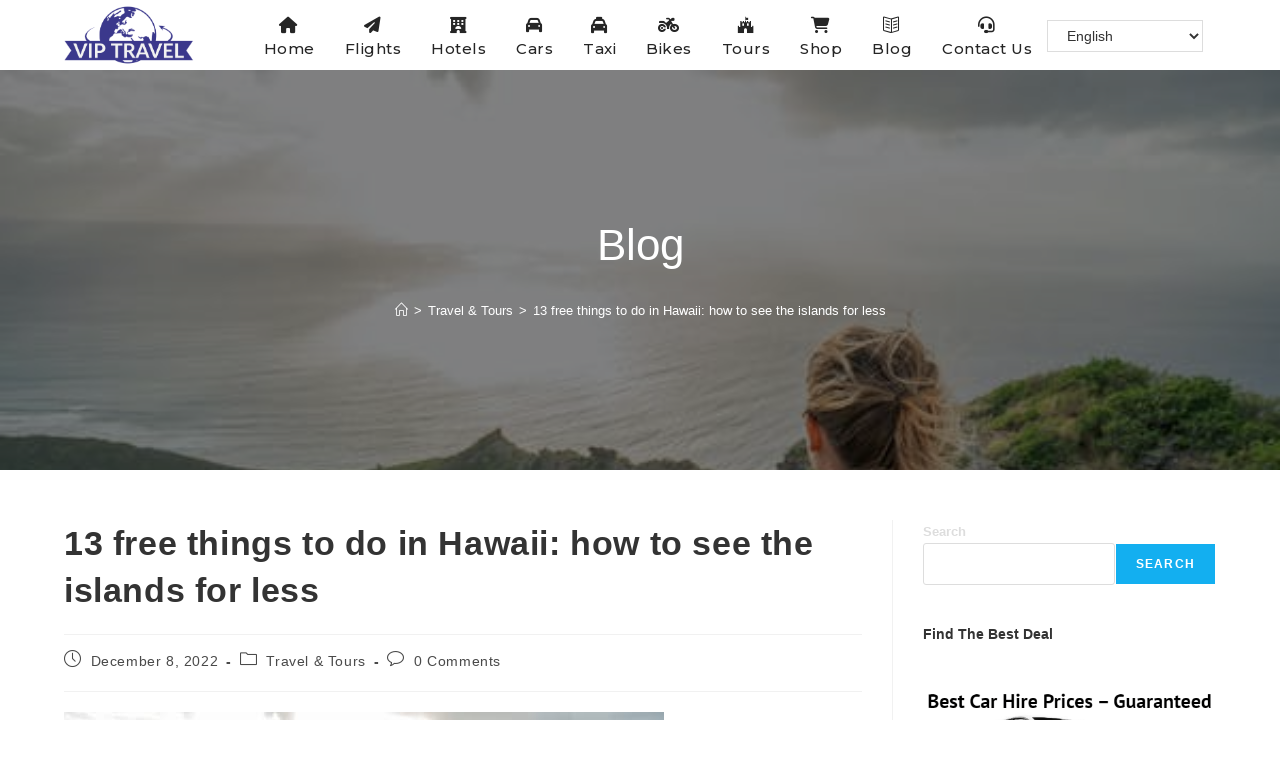

--- FILE ---
content_type: text/html; charset=UTF-8
request_url: https://viptravelcheap.com/13-free-things-to-do-in-hawaii-how-to-see-the-islands-for-less/
body_size: 104934
content:
<!DOCTYPE html>
<html class="html" lang="en-US">
<head>
	<meta charset="UTF-8">
	<link rel="profile" href="https://gmpg.org/xfn/11">

	<meta name='robots' content='index, follow, max-image-preview:large, max-snippet:-1, max-video-preview:-1' />
<link rel="pingback" href="https://viptravelcheap.com/xmlrpc.php">
<meta name="viewport" content="width=device-width, initial-scale=1">
	<!-- This site is optimized with the Yoast SEO Premium plugin v20.0 (Yoast SEO v26.8) - https://yoast.com/product/yoast-seo-premium-wordpress/ -->
	<title>13 free things to do in Hawaii: how to see the islands for less - VIP TRAVEL CHEAP</title>
	<link rel="canonical" href="https://viptravelcheap.com/13-free-things-to-do-in-hawaii-how-to-see-the-islands-for-less/" />
	<meta property="og:locale" content="en_US" />
	<meta property="og:type" content="article" />
	<meta property="og:title" content="13 free things to do in Hawaii: how to see the islands for less" />
	<meta property="og:description" content="As one of the most isolated inhabited archipelagos on the planet – more than 2000 miles to the closest mainland in either direction – it’s rarely cheap to get to Hawaii, let alone to check off must-do bucket-list items across the state. But in the land of aloha, free attractions, activities and events abound if&hellip;" />
	<meta property="og:url" content="https://viptravelcheap.com/13-free-things-to-do-in-hawaii-how-to-see-the-islands-for-less/" />
	<meta property="og:site_name" content="VIP TRAVEL CHEAP" />
	<meta property="article:publisher" content="https://www.facebook.com/viptravelcheap" />
	<meta property="article:published_time" content="2022-12-08T22:02:39+00:00" />
	<meta property="og:image" content="https://viptravelcheap.com/wp-content/uploads/2022/12/Oahu-Hawaii-swissmediadivision-GettyImages-1193256609-rfc.jpg" />
	<meta property="og:image:width" content="600" />
	<meta property="og:image:height" content="400" />
	<meta property="og:image:type" content="image/jpeg" />
	<meta name="author" content="admin" />
	<meta name="twitter:card" content="summary_large_image" />
	<meta name="twitter:creator" content="@VIPTravelCheap1" />
	<meta name="twitter:site" content="@VIPTravelCheap1" />
	<meta name="twitter:label1" content="Written by" />
	<meta name="twitter:data1" content="admin" />
	<meta name="twitter:label2" content="Est. reading time" />
	<meta name="twitter:data2" content="7 minutes" />
	<script type="application/ld+json" class="yoast-schema-graph">{"@context":"https://schema.org","@graph":[{"@type":"Article","@id":"https://viptravelcheap.com/13-free-things-to-do-in-hawaii-how-to-see-the-islands-for-less/#article","isPartOf":{"@id":"https://viptravelcheap.com/13-free-things-to-do-in-hawaii-how-to-see-the-islands-for-less/"},"author":{"name":"admin","@id":"https://viptravelcheap.com/#/schema/person/3edf4deb9723bfe69a9723325f451a06"},"headline":"13 free things to do in Hawaii: how to see the islands for less","datePublished":"2022-12-08T22:02:39+00:00","mainEntityOfPage":{"@id":"https://viptravelcheap.com/13-free-things-to-do-in-hawaii-how-to-see-the-islands-for-less/"},"wordCount":1319,"commentCount":0,"publisher":{"@id":"https://viptravelcheap.com/#organization"},"image":{"@id":"https://viptravelcheap.com/13-free-things-to-do-in-hawaii-how-to-see-the-islands-for-less/#primaryimage"},"thumbnailUrl":"https://viptravelcheap.com/wp-content/uploads/2022/12/Oahu-Hawaii-swissmediadivision-GettyImages-1193256609-rfc.jpg","articleSection":["Travel &amp; Tours"],"inLanguage":"en-US","potentialAction":[{"@type":"CommentAction","name":"Comment","target":["https://viptravelcheap.com/13-free-things-to-do-in-hawaii-how-to-see-the-islands-for-less/#respond"]}]},{"@type":"WebPage","@id":"https://viptravelcheap.com/13-free-things-to-do-in-hawaii-how-to-see-the-islands-for-less/","url":"https://viptravelcheap.com/13-free-things-to-do-in-hawaii-how-to-see-the-islands-for-less/","name":"13 free things to do in Hawaii: how to see the islands for less - VIP TRAVEL CHEAP","isPartOf":{"@id":"https://viptravelcheap.com/#website"},"primaryImageOfPage":{"@id":"https://viptravelcheap.com/13-free-things-to-do-in-hawaii-how-to-see-the-islands-for-less/#primaryimage"},"image":{"@id":"https://viptravelcheap.com/13-free-things-to-do-in-hawaii-how-to-see-the-islands-for-less/#primaryimage"},"thumbnailUrl":"https://viptravelcheap.com/wp-content/uploads/2022/12/Oahu-Hawaii-swissmediadivision-GettyImages-1193256609-rfc.jpg","datePublished":"2022-12-08T22:02:39+00:00","breadcrumb":{"@id":"https://viptravelcheap.com/13-free-things-to-do-in-hawaii-how-to-see-the-islands-for-less/#breadcrumb"},"inLanguage":"en-US","potentialAction":[{"@type":"ReadAction","target":["https://viptravelcheap.com/13-free-things-to-do-in-hawaii-how-to-see-the-islands-for-less/"]}]},{"@type":"ImageObject","inLanguage":"en-US","@id":"https://viptravelcheap.com/13-free-things-to-do-in-hawaii-how-to-see-the-islands-for-less/#primaryimage","url":"https://viptravelcheap.com/wp-content/uploads/2022/12/Oahu-Hawaii-swissmediadivision-GettyImages-1193256609-rfc.jpg","contentUrl":"https://viptravelcheap.com/wp-content/uploads/2022/12/Oahu-Hawaii-swissmediadivision-GettyImages-1193256609-rfc.jpg","width":600,"height":400},{"@type":"BreadcrumbList","@id":"https://viptravelcheap.com/13-free-things-to-do-in-hawaii-how-to-see-the-islands-for-less/#breadcrumb","itemListElement":[{"@type":"ListItem","position":1,"name":"Home","item":"https://viptravelcheap.com/"},{"@type":"ListItem","position":2,"name":"Blog","item":"https://viptravelcheap.com/blog/"},{"@type":"ListItem","position":3,"name":"13 free things to do in Hawaii: how to see the islands for less"}]},{"@type":"WebSite","@id":"https://viptravelcheap.com/#website","url":"https://viptravelcheap.com/","name":"VIP TRAVEL CHEAP","description":"The Best Place to Shop Great Deals on Travel","publisher":{"@id":"https://viptravelcheap.com/#organization"},"potentialAction":[{"@type":"SearchAction","target":{"@type":"EntryPoint","urlTemplate":"https://viptravelcheap.com/?s={search_term_string}"},"query-input":{"@type":"PropertyValueSpecification","valueRequired":true,"valueName":"search_term_string"}}],"inLanguage":"en-US"},{"@type":"Organization","@id":"https://viptravelcheap.com/#organization","name":"Vip Travel Cheap","url":"https://viptravelcheap.com/","logo":{"@type":"ImageObject","inLanguage":"en-US","@id":"https://viptravelcheap.com/#/schema/logo/image/","url":"https://viptravelcheap.com/wp-content/uploads/2022/08/cropped-VIP-TRAVEL-1.png","contentUrl":"https://viptravelcheap.com/wp-content/uploads/2022/08/cropped-VIP-TRAVEL-1.png","width":512,"height":512,"caption":"Vip Travel Cheap"},"image":{"@id":"https://viptravelcheap.com/#/schema/logo/image/"},"sameAs":["https://www.facebook.com/viptravelcheap","https://x.com/VIPTravelCheap1","https://www.instagram.com/vip.travel.cheap/"]},{"@type":"Person","@id":"https://viptravelcheap.com/#/schema/person/3edf4deb9723bfe69a9723325f451a06","name":"admin","image":{"@type":"ImageObject","inLanguage":"en-US","@id":"https://viptravelcheap.com/#/schema/person/image/","url":"https://secure.gravatar.com/avatar/642cbec1b7fc41e24f49b1d1d9a021fa0aa30c0d9636613d3446416eb7dd6dc0?s=96&d=mm&r=g","contentUrl":"https://secure.gravatar.com/avatar/642cbec1b7fc41e24f49b1d1d9a021fa0aa30c0d9636613d3446416eb7dd6dc0?s=96&d=mm&r=g","caption":"admin"},"sameAs":["https://viptravelcheap.com"],"url":"https://viptravelcheap.com/author/farzadjam/"}]}</script>
	<!-- / Yoast SEO Premium plugin. -->


<link rel='dns-prefetch' href='//www.googletagmanager.com' />
<link rel='dns-prefetch' href='//fonts.googleapis.com' />
<link rel='dns-prefetch' href='//pagead2.googlesyndication.com' />
<link rel="alternate" type="application/rss+xml" title="VIP TRAVEL CHEAP &raquo; Feed" href="https://viptravelcheap.com/feed/" />
<link rel="alternate" type="application/rss+xml" title="VIP TRAVEL CHEAP &raquo; Comments Feed" href="https://viptravelcheap.com/comments/feed/" />
<link rel="alternate" type="application/rss+xml" title="VIP TRAVEL CHEAP &raquo; 13 free things to do in Hawaii: how to see the islands for less Comments Feed" href="https://viptravelcheap.com/13-free-things-to-do-in-hawaii-how-to-see-the-islands-for-less/feed/" />
<link rel="alternate" title="oEmbed (JSON)" type="application/json+oembed" href="https://viptravelcheap.com/wp-json/oembed/1.0/embed?url=https%3A%2F%2Fviptravelcheap.com%2F13-free-things-to-do-in-hawaii-how-to-see-the-islands-for-less%2F" />
<link rel="alternate" title="oEmbed (XML)" type="text/xml+oembed" href="https://viptravelcheap.com/wp-json/oembed/1.0/embed?url=https%3A%2F%2Fviptravelcheap.com%2F13-free-things-to-do-in-hawaii-how-to-see-the-islands-for-less%2F&#038;format=xml" />
<style id='wp-img-auto-sizes-contain-inline-css'>
img:is([sizes=auto i],[sizes^="auto," i]){contain-intrinsic-size:3000px 1500px}
/*# sourceURL=wp-img-auto-sizes-contain-inline-css */
</style>

<style id='wp-emoji-styles-inline-css'>

	img.wp-smiley, img.emoji {
		display: inline !important;
		border: none !important;
		box-shadow: none !important;
		height: 1em !important;
		width: 1em !important;
		margin: 0 0.07em !important;
		vertical-align: -0.1em !important;
		background: none !important;
		padding: 0 !important;
	}
/*# sourceURL=wp-emoji-styles-inline-css */
</style>
<link rel='stylesheet' id='wp-block-library-css' href='https://viptravelcheap.com/wp-includes/css/dist/block-library/style.min.css?ver=6.9' media='all' />
<style id='wp-block-image-inline-css'>
.wp-block-image>a,.wp-block-image>figure>a{display:inline-block}.wp-block-image img{box-sizing:border-box;height:auto;max-width:100%;vertical-align:bottom}@media not (prefers-reduced-motion){.wp-block-image img.hide{visibility:hidden}.wp-block-image img.show{animation:show-content-image .4s}}.wp-block-image[style*=border-radius] img,.wp-block-image[style*=border-radius]>a{border-radius:inherit}.wp-block-image.has-custom-border img{box-sizing:border-box}.wp-block-image.aligncenter{text-align:center}.wp-block-image.alignfull>a,.wp-block-image.alignwide>a{width:100%}.wp-block-image.alignfull img,.wp-block-image.alignwide img{height:auto;width:100%}.wp-block-image .aligncenter,.wp-block-image .alignleft,.wp-block-image .alignright,.wp-block-image.aligncenter,.wp-block-image.alignleft,.wp-block-image.alignright{display:table}.wp-block-image .aligncenter>figcaption,.wp-block-image .alignleft>figcaption,.wp-block-image .alignright>figcaption,.wp-block-image.aligncenter>figcaption,.wp-block-image.alignleft>figcaption,.wp-block-image.alignright>figcaption{caption-side:bottom;display:table-caption}.wp-block-image .alignleft{float:left;margin:.5em 1em .5em 0}.wp-block-image .alignright{float:right;margin:.5em 0 .5em 1em}.wp-block-image .aligncenter{margin-left:auto;margin-right:auto}.wp-block-image :where(figcaption){margin-bottom:1em;margin-top:.5em}.wp-block-image.is-style-circle-mask img{border-radius:9999px}@supports ((-webkit-mask-image:none) or (mask-image:none)) or (-webkit-mask-image:none){.wp-block-image.is-style-circle-mask img{border-radius:0;-webkit-mask-image:url('data:image/svg+xml;utf8,<svg viewBox="0 0 100 100" xmlns="http://www.w3.org/2000/svg"><circle cx="50" cy="50" r="50"/></svg>');mask-image:url('data:image/svg+xml;utf8,<svg viewBox="0 0 100 100" xmlns="http://www.w3.org/2000/svg"><circle cx="50" cy="50" r="50"/></svg>');mask-mode:alpha;-webkit-mask-position:center;mask-position:center;-webkit-mask-repeat:no-repeat;mask-repeat:no-repeat;-webkit-mask-size:contain;mask-size:contain}}:root :where(.wp-block-image.is-style-rounded img,.wp-block-image .is-style-rounded img){border-radius:9999px}.wp-block-image figure{margin:0}.wp-lightbox-container{display:flex;flex-direction:column;position:relative}.wp-lightbox-container img{cursor:zoom-in}.wp-lightbox-container img:hover+button{opacity:1}.wp-lightbox-container button{align-items:center;backdrop-filter:blur(16px) saturate(180%);background-color:#5a5a5a40;border:none;border-radius:4px;cursor:zoom-in;display:flex;height:20px;justify-content:center;opacity:0;padding:0;position:absolute;right:16px;text-align:center;top:16px;width:20px;z-index:100}@media not (prefers-reduced-motion){.wp-lightbox-container button{transition:opacity .2s ease}}.wp-lightbox-container button:focus-visible{outline:3px auto #5a5a5a40;outline:3px auto -webkit-focus-ring-color;outline-offset:3px}.wp-lightbox-container button:hover{cursor:pointer;opacity:1}.wp-lightbox-container button:focus{opacity:1}.wp-lightbox-container button:focus,.wp-lightbox-container button:hover,.wp-lightbox-container button:not(:hover):not(:active):not(.has-background){background-color:#5a5a5a40;border:none}.wp-lightbox-overlay{box-sizing:border-box;cursor:zoom-out;height:100vh;left:0;overflow:hidden;position:fixed;top:0;visibility:hidden;width:100%;z-index:100000}.wp-lightbox-overlay .close-button{align-items:center;cursor:pointer;display:flex;justify-content:center;min-height:40px;min-width:40px;padding:0;position:absolute;right:calc(env(safe-area-inset-right) + 16px);top:calc(env(safe-area-inset-top) + 16px);z-index:5000000}.wp-lightbox-overlay .close-button:focus,.wp-lightbox-overlay .close-button:hover,.wp-lightbox-overlay .close-button:not(:hover):not(:active):not(.has-background){background:none;border:none}.wp-lightbox-overlay .lightbox-image-container{height:var(--wp--lightbox-container-height);left:50%;overflow:hidden;position:absolute;top:50%;transform:translate(-50%,-50%);transform-origin:top left;width:var(--wp--lightbox-container-width);z-index:9999999999}.wp-lightbox-overlay .wp-block-image{align-items:center;box-sizing:border-box;display:flex;height:100%;justify-content:center;margin:0;position:relative;transform-origin:0 0;width:100%;z-index:3000000}.wp-lightbox-overlay .wp-block-image img{height:var(--wp--lightbox-image-height);min-height:var(--wp--lightbox-image-height);min-width:var(--wp--lightbox-image-width);width:var(--wp--lightbox-image-width)}.wp-lightbox-overlay .wp-block-image figcaption{display:none}.wp-lightbox-overlay button{background:none;border:none}.wp-lightbox-overlay .scrim{background-color:#fff;height:100%;opacity:.9;position:absolute;width:100%;z-index:2000000}.wp-lightbox-overlay.active{visibility:visible}@media not (prefers-reduced-motion){.wp-lightbox-overlay.active{animation:turn-on-visibility .25s both}.wp-lightbox-overlay.active img{animation:turn-on-visibility .35s both}.wp-lightbox-overlay.show-closing-animation:not(.active){animation:turn-off-visibility .35s both}.wp-lightbox-overlay.show-closing-animation:not(.active) img{animation:turn-off-visibility .25s both}.wp-lightbox-overlay.zoom.active{animation:none;opacity:1;visibility:visible}.wp-lightbox-overlay.zoom.active .lightbox-image-container{animation:lightbox-zoom-in .4s}.wp-lightbox-overlay.zoom.active .lightbox-image-container img{animation:none}.wp-lightbox-overlay.zoom.active .scrim{animation:turn-on-visibility .4s forwards}.wp-lightbox-overlay.zoom.show-closing-animation:not(.active){animation:none}.wp-lightbox-overlay.zoom.show-closing-animation:not(.active) .lightbox-image-container{animation:lightbox-zoom-out .4s}.wp-lightbox-overlay.zoom.show-closing-animation:not(.active) .lightbox-image-container img{animation:none}.wp-lightbox-overlay.zoom.show-closing-animation:not(.active) .scrim{animation:turn-off-visibility .4s forwards}}@keyframes show-content-image{0%{visibility:hidden}99%{visibility:hidden}to{visibility:visible}}@keyframes turn-on-visibility{0%{opacity:0}to{opacity:1}}@keyframes turn-off-visibility{0%{opacity:1;visibility:visible}99%{opacity:0;visibility:visible}to{opacity:0;visibility:hidden}}@keyframes lightbox-zoom-in{0%{transform:translate(calc((-100vw + var(--wp--lightbox-scrollbar-width))/2 + var(--wp--lightbox-initial-left-position)),calc(-50vh + var(--wp--lightbox-initial-top-position))) scale(var(--wp--lightbox-scale))}to{transform:translate(-50%,-50%) scale(1)}}@keyframes lightbox-zoom-out{0%{transform:translate(-50%,-50%) scale(1);visibility:visible}99%{visibility:visible}to{transform:translate(calc((-100vw + var(--wp--lightbox-scrollbar-width))/2 + var(--wp--lightbox-initial-left-position)),calc(-50vh + var(--wp--lightbox-initial-top-position))) scale(var(--wp--lightbox-scale));visibility:hidden}}
/*# sourceURL=https://viptravelcheap.com/wp-includes/blocks/image/style.min.css */
</style>
<style id='wp-block-image-theme-inline-css'>
:root :where(.wp-block-image figcaption){color:#555;font-size:13px;text-align:center}.is-dark-theme :root :where(.wp-block-image figcaption){color:#ffffffa6}.wp-block-image{margin:0 0 1em}
/*# sourceURL=https://viptravelcheap.com/wp-includes/blocks/image/theme.min.css */
</style>
<style id='wp-block-search-inline-css'>
.wp-block-search__button{margin-left:10px;word-break:normal}.wp-block-search__button.has-icon{line-height:0}.wp-block-search__button svg{height:1.25em;min-height:24px;min-width:24px;width:1.25em;fill:currentColor;vertical-align:text-bottom}:where(.wp-block-search__button){border:1px solid #ccc;padding:6px 10px}.wp-block-search__inside-wrapper{display:flex;flex:auto;flex-wrap:nowrap;max-width:100%}.wp-block-search__label{width:100%}.wp-block-search.wp-block-search__button-only .wp-block-search__button{box-sizing:border-box;display:flex;flex-shrink:0;justify-content:center;margin-left:0;max-width:100%}.wp-block-search.wp-block-search__button-only .wp-block-search__inside-wrapper{min-width:0!important;transition-property:width}.wp-block-search.wp-block-search__button-only .wp-block-search__input{flex-basis:100%;transition-duration:.3s}.wp-block-search.wp-block-search__button-only.wp-block-search__searchfield-hidden,.wp-block-search.wp-block-search__button-only.wp-block-search__searchfield-hidden .wp-block-search__inside-wrapper{overflow:hidden}.wp-block-search.wp-block-search__button-only.wp-block-search__searchfield-hidden .wp-block-search__input{border-left-width:0!important;border-right-width:0!important;flex-basis:0;flex-grow:0;margin:0;min-width:0!important;padding-left:0!important;padding-right:0!important;width:0!important}:where(.wp-block-search__input){appearance:none;border:1px solid #949494;flex-grow:1;font-family:inherit;font-size:inherit;font-style:inherit;font-weight:inherit;letter-spacing:inherit;line-height:inherit;margin-left:0;margin-right:0;min-width:3rem;padding:8px;text-decoration:unset!important;text-transform:inherit}:where(.wp-block-search__button-inside .wp-block-search__inside-wrapper){background-color:#fff;border:1px solid #949494;box-sizing:border-box;padding:4px}:where(.wp-block-search__button-inside .wp-block-search__inside-wrapper) .wp-block-search__input{border:none;border-radius:0;padding:0 4px}:where(.wp-block-search__button-inside .wp-block-search__inside-wrapper) .wp-block-search__input:focus{outline:none}:where(.wp-block-search__button-inside .wp-block-search__inside-wrapper) :where(.wp-block-search__button){padding:4px 8px}.wp-block-search.aligncenter .wp-block-search__inside-wrapper{margin:auto}.wp-block[data-align=right] .wp-block-search.wp-block-search__button-only .wp-block-search__inside-wrapper{float:right}
/*# sourceURL=https://viptravelcheap.com/wp-includes/blocks/search/style.min.css */
</style>
<style id='wp-block-search-theme-inline-css'>
.wp-block-search .wp-block-search__label{font-weight:700}.wp-block-search__button{border:1px solid #ccc;padding:.375em .625em}
/*# sourceURL=https://viptravelcheap.com/wp-includes/blocks/search/theme.min.css */
</style>
<style id='wp-block-group-inline-css'>
.wp-block-group{box-sizing:border-box}:where(.wp-block-group.wp-block-group-is-layout-constrained){position:relative}
/*# sourceURL=https://viptravelcheap.com/wp-includes/blocks/group/style.min.css */
</style>
<style id='wp-block-group-theme-inline-css'>
:where(.wp-block-group.has-background){padding:1.25em 2.375em}
/*# sourceURL=https://viptravelcheap.com/wp-includes/blocks/group/theme.min.css */
</style>
<style id='global-styles-inline-css'>
:root{--wp--preset--aspect-ratio--square: 1;--wp--preset--aspect-ratio--4-3: 4/3;--wp--preset--aspect-ratio--3-4: 3/4;--wp--preset--aspect-ratio--3-2: 3/2;--wp--preset--aspect-ratio--2-3: 2/3;--wp--preset--aspect-ratio--16-9: 16/9;--wp--preset--aspect-ratio--9-16: 9/16;--wp--preset--color--black: #000000;--wp--preset--color--cyan-bluish-gray: #abb8c3;--wp--preset--color--white: #ffffff;--wp--preset--color--pale-pink: #f78da7;--wp--preset--color--vivid-red: #cf2e2e;--wp--preset--color--luminous-vivid-orange: #ff6900;--wp--preset--color--luminous-vivid-amber: #fcb900;--wp--preset--color--light-green-cyan: #7bdcb5;--wp--preset--color--vivid-green-cyan: #00d084;--wp--preset--color--pale-cyan-blue: #8ed1fc;--wp--preset--color--vivid-cyan-blue: #0693e3;--wp--preset--color--vivid-purple: #9b51e0;--wp--preset--gradient--vivid-cyan-blue-to-vivid-purple: linear-gradient(135deg,rgb(6,147,227) 0%,rgb(155,81,224) 100%);--wp--preset--gradient--light-green-cyan-to-vivid-green-cyan: linear-gradient(135deg,rgb(122,220,180) 0%,rgb(0,208,130) 100%);--wp--preset--gradient--luminous-vivid-amber-to-luminous-vivid-orange: linear-gradient(135deg,rgb(252,185,0) 0%,rgb(255,105,0) 100%);--wp--preset--gradient--luminous-vivid-orange-to-vivid-red: linear-gradient(135deg,rgb(255,105,0) 0%,rgb(207,46,46) 100%);--wp--preset--gradient--very-light-gray-to-cyan-bluish-gray: linear-gradient(135deg,rgb(238,238,238) 0%,rgb(169,184,195) 100%);--wp--preset--gradient--cool-to-warm-spectrum: linear-gradient(135deg,rgb(74,234,220) 0%,rgb(151,120,209) 20%,rgb(207,42,186) 40%,rgb(238,44,130) 60%,rgb(251,105,98) 80%,rgb(254,248,76) 100%);--wp--preset--gradient--blush-light-purple: linear-gradient(135deg,rgb(255,206,236) 0%,rgb(152,150,240) 100%);--wp--preset--gradient--blush-bordeaux: linear-gradient(135deg,rgb(254,205,165) 0%,rgb(254,45,45) 50%,rgb(107,0,62) 100%);--wp--preset--gradient--luminous-dusk: linear-gradient(135deg,rgb(255,203,112) 0%,rgb(199,81,192) 50%,rgb(65,88,208) 100%);--wp--preset--gradient--pale-ocean: linear-gradient(135deg,rgb(255,245,203) 0%,rgb(182,227,212) 50%,rgb(51,167,181) 100%);--wp--preset--gradient--electric-grass: linear-gradient(135deg,rgb(202,248,128) 0%,rgb(113,206,126) 100%);--wp--preset--gradient--midnight: linear-gradient(135deg,rgb(2,3,129) 0%,rgb(40,116,252) 100%);--wp--preset--font-size--small: 13px;--wp--preset--font-size--medium: 20px;--wp--preset--font-size--large: 36px;--wp--preset--font-size--x-large: 42px;--wp--preset--spacing--20: 0.44rem;--wp--preset--spacing--30: 0.67rem;--wp--preset--spacing--40: 1rem;--wp--preset--spacing--50: 1.5rem;--wp--preset--spacing--60: 2.25rem;--wp--preset--spacing--70: 3.38rem;--wp--preset--spacing--80: 5.06rem;--wp--preset--shadow--natural: 6px 6px 9px rgba(0, 0, 0, 0.2);--wp--preset--shadow--deep: 12px 12px 50px rgba(0, 0, 0, 0.4);--wp--preset--shadow--sharp: 6px 6px 0px rgba(0, 0, 0, 0.2);--wp--preset--shadow--outlined: 6px 6px 0px -3px rgb(255, 255, 255), 6px 6px rgb(0, 0, 0);--wp--preset--shadow--crisp: 6px 6px 0px rgb(0, 0, 0);}:where(.is-layout-flex){gap: 0.5em;}:where(.is-layout-grid){gap: 0.5em;}body .is-layout-flex{display: flex;}.is-layout-flex{flex-wrap: wrap;align-items: center;}.is-layout-flex > :is(*, div){margin: 0;}body .is-layout-grid{display: grid;}.is-layout-grid > :is(*, div){margin: 0;}:where(.wp-block-columns.is-layout-flex){gap: 2em;}:where(.wp-block-columns.is-layout-grid){gap: 2em;}:where(.wp-block-post-template.is-layout-flex){gap: 1.25em;}:where(.wp-block-post-template.is-layout-grid){gap: 1.25em;}.has-black-color{color: var(--wp--preset--color--black) !important;}.has-cyan-bluish-gray-color{color: var(--wp--preset--color--cyan-bluish-gray) !important;}.has-white-color{color: var(--wp--preset--color--white) !important;}.has-pale-pink-color{color: var(--wp--preset--color--pale-pink) !important;}.has-vivid-red-color{color: var(--wp--preset--color--vivid-red) !important;}.has-luminous-vivid-orange-color{color: var(--wp--preset--color--luminous-vivid-orange) !important;}.has-luminous-vivid-amber-color{color: var(--wp--preset--color--luminous-vivid-amber) !important;}.has-light-green-cyan-color{color: var(--wp--preset--color--light-green-cyan) !important;}.has-vivid-green-cyan-color{color: var(--wp--preset--color--vivid-green-cyan) !important;}.has-pale-cyan-blue-color{color: var(--wp--preset--color--pale-cyan-blue) !important;}.has-vivid-cyan-blue-color{color: var(--wp--preset--color--vivid-cyan-blue) !important;}.has-vivid-purple-color{color: var(--wp--preset--color--vivid-purple) !important;}.has-black-background-color{background-color: var(--wp--preset--color--black) !important;}.has-cyan-bluish-gray-background-color{background-color: var(--wp--preset--color--cyan-bluish-gray) !important;}.has-white-background-color{background-color: var(--wp--preset--color--white) !important;}.has-pale-pink-background-color{background-color: var(--wp--preset--color--pale-pink) !important;}.has-vivid-red-background-color{background-color: var(--wp--preset--color--vivid-red) !important;}.has-luminous-vivid-orange-background-color{background-color: var(--wp--preset--color--luminous-vivid-orange) !important;}.has-luminous-vivid-amber-background-color{background-color: var(--wp--preset--color--luminous-vivid-amber) !important;}.has-light-green-cyan-background-color{background-color: var(--wp--preset--color--light-green-cyan) !important;}.has-vivid-green-cyan-background-color{background-color: var(--wp--preset--color--vivid-green-cyan) !important;}.has-pale-cyan-blue-background-color{background-color: var(--wp--preset--color--pale-cyan-blue) !important;}.has-vivid-cyan-blue-background-color{background-color: var(--wp--preset--color--vivid-cyan-blue) !important;}.has-vivid-purple-background-color{background-color: var(--wp--preset--color--vivid-purple) !important;}.has-black-border-color{border-color: var(--wp--preset--color--black) !important;}.has-cyan-bluish-gray-border-color{border-color: var(--wp--preset--color--cyan-bluish-gray) !important;}.has-white-border-color{border-color: var(--wp--preset--color--white) !important;}.has-pale-pink-border-color{border-color: var(--wp--preset--color--pale-pink) !important;}.has-vivid-red-border-color{border-color: var(--wp--preset--color--vivid-red) !important;}.has-luminous-vivid-orange-border-color{border-color: var(--wp--preset--color--luminous-vivid-orange) !important;}.has-luminous-vivid-amber-border-color{border-color: var(--wp--preset--color--luminous-vivid-amber) !important;}.has-light-green-cyan-border-color{border-color: var(--wp--preset--color--light-green-cyan) !important;}.has-vivid-green-cyan-border-color{border-color: var(--wp--preset--color--vivid-green-cyan) !important;}.has-pale-cyan-blue-border-color{border-color: var(--wp--preset--color--pale-cyan-blue) !important;}.has-vivid-cyan-blue-border-color{border-color: var(--wp--preset--color--vivid-cyan-blue) !important;}.has-vivid-purple-border-color{border-color: var(--wp--preset--color--vivid-purple) !important;}.has-vivid-cyan-blue-to-vivid-purple-gradient-background{background: var(--wp--preset--gradient--vivid-cyan-blue-to-vivid-purple) !important;}.has-light-green-cyan-to-vivid-green-cyan-gradient-background{background: var(--wp--preset--gradient--light-green-cyan-to-vivid-green-cyan) !important;}.has-luminous-vivid-amber-to-luminous-vivid-orange-gradient-background{background: var(--wp--preset--gradient--luminous-vivid-amber-to-luminous-vivid-orange) !important;}.has-luminous-vivid-orange-to-vivid-red-gradient-background{background: var(--wp--preset--gradient--luminous-vivid-orange-to-vivid-red) !important;}.has-very-light-gray-to-cyan-bluish-gray-gradient-background{background: var(--wp--preset--gradient--very-light-gray-to-cyan-bluish-gray) !important;}.has-cool-to-warm-spectrum-gradient-background{background: var(--wp--preset--gradient--cool-to-warm-spectrum) !important;}.has-blush-light-purple-gradient-background{background: var(--wp--preset--gradient--blush-light-purple) !important;}.has-blush-bordeaux-gradient-background{background: var(--wp--preset--gradient--blush-bordeaux) !important;}.has-luminous-dusk-gradient-background{background: var(--wp--preset--gradient--luminous-dusk) !important;}.has-pale-ocean-gradient-background{background: var(--wp--preset--gradient--pale-ocean) !important;}.has-electric-grass-gradient-background{background: var(--wp--preset--gradient--electric-grass) !important;}.has-midnight-gradient-background{background: var(--wp--preset--gradient--midnight) !important;}.has-small-font-size{font-size: var(--wp--preset--font-size--small) !important;}.has-medium-font-size{font-size: var(--wp--preset--font-size--medium) !important;}.has-large-font-size{font-size: var(--wp--preset--font-size--large) !important;}.has-x-large-font-size{font-size: var(--wp--preset--font-size--x-large) !important;}
/*# sourceURL=global-styles-inline-css */
</style>

<style id='classic-theme-styles-inline-css'>
/*! This file is auto-generated */
.wp-block-button__link{color:#fff;background-color:#32373c;border-radius:9999px;box-shadow:none;text-decoration:none;padding:calc(.667em + 2px) calc(1.333em + 2px);font-size:1.125em}.wp-block-file__button{background:#32373c;color:#fff;text-decoration:none}
/*# sourceURL=/wp-includes/css/classic-themes.min.css */
</style>
<link rel='stylesheet' id='font-awesome-css' href='https://viptravelcheap.com/wp-content/themes/oceanwp/assets/fonts/fontawesome/css/all.min.css?ver=6.7.2' media='all' />
<link rel='stylesheet' id='simple-line-icons-css' href='https://viptravelcheap.com/wp-content/themes/oceanwp/assets/css/third/simple-line-icons.min.css?ver=2.4.0' media='all' />
<link rel='stylesheet' id='oceanwp-style-css' href='https://viptravelcheap.com/wp-content/themes/oceanwp/assets/css/style.min.css?ver=4.1.4' media='all' />
<link rel='stylesheet' id='oceanwp-google-font-montserrat-css' href='//fonts.googleapis.com/css?family=Montserrat%3A100%2C200%2C300%2C400%2C500%2C600%2C700%2C800%2C900%2C100i%2C200i%2C300i%2C400i%2C500i%2C600i%2C700i%2C800i%2C900i&#038;subset=latin&#038;display=swap&#038;ver=6.9' media='all' />
<link rel='stylesheet' id='oe-widgets-style-css' href='https://viptravelcheap.com/wp-content/plugins/ocean-extra/assets/css/widgets.css?ver=6.9' media='all' />
<script src="https://viptravelcheap.com/wp-includes/js/jquery/jquery.min.js?ver=3.7.1" id="jquery-core-js"></script>
<script src="https://viptravelcheap.com/wp-includes/js/jquery/jquery-migrate.min.js?ver=3.4.1" id="jquery-migrate-js"></script>

<!-- Google tag (gtag.js) snippet added by Site Kit -->
<!-- Google Analytics snippet added by Site Kit -->
<script src="https://www.googletagmanager.com/gtag/js?id=G-1JNKBKGEZ8" id="google_gtagjs-js" async></script>
<script id="google_gtagjs-js-after">
window.dataLayer = window.dataLayer || [];function gtag(){dataLayer.push(arguments);}
gtag("set","linker",{"domains":["viptravelcheap.com"]});
gtag("js", new Date());
gtag("set", "developer_id.dZTNiMT", true);
gtag("config", "G-1JNKBKGEZ8");
//# sourceURL=google_gtagjs-js-after
</script>
<link rel="https://api.w.org/" href="https://viptravelcheap.com/wp-json/" /><link rel="alternate" title="JSON" type="application/json" href="https://viptravelcheap.com/wp-json/wp/v2/posts/1923" /><link rel="EditURI" type="application/rsd+xml" title="RSD" href="https://viptravelcheap.com/xmlrpc.php?rsd" />
<meta name="generator" content="WordPress 6.9" />
<link rel='shortlink' href='https://viptravelcheap.com/?p=1923' />
<meta name="generator" content="Site Kit by Google 1.170.0" />		<meta charset="utf-8">
		<meta name="abstract" content="The Best Place to Shop Great Deals on Travel FLIGHT HOTEL RENT A CAR">
		<meta name="author" content="James">
		<meta name="classification" content="Travel &amp; Tours">
		<meta name="copyright" content="Copyright VIP TRAVEL CHEAP - All rights Reserved.">
		<meta name="designer" content="Fast4net">
		<meta name="distribution" content="Global">
		<meta name="language" content="en-US">
		<meta name="publisher" content="VIP TRAVEL CHEAP">
		<meta name="rating" content="General">
		<meta name="resource-type" content="Document">
		<meta name="revisit-after" content="3">
		<meta name="subject" content="Travel &amp; Tours">
		<meta name="template" content="OceanWP">
		<meta name="robots" content="index,follow">
		<meta name="flight" content="Find the best deals on airfare and book your next flight with confidence. Our comprehensive guide shows you how to buy cheap flight tickets online and save money on your travels. Discover tips and tricks for finding the best prices, using discount codes, and more.: 2/4/2023">

<!-- Google AdSense meta tags added by Site Kit -->
<meta name="google-adsense-platform-account" content="ca-host-pub-2644536267352236">
<meta name="google-adsense-platform-domain" content="sitekit.withgoogle.com">
<!-- End Google AdSense meta tags added by Site Kit -->
<meta name="generator" content="Elementor 3.16.4; features: e_dom_optimization, e_optimized_assets_loading, e_optimized_css_loading, additional_custom_breakpoints; settings: css_print_method-external, google_font-enabled, font_display-auto">

<!-- Google AdSense snippet added by Site Kit -->
<script async src="https://pagead2.googlesyndication.com/pagead/js/adsbygoogle.js?client=ca-pub-8377478814682667&amp;host=ca-host-pub-2644536267352236" crossorigin="anonymous"></script>

<!-- End Google AdSense snippet added by Site Kit -->
<link rel="icon" href="https://viptravelcheap.com/wp-content/uploads/2022/08/cropped-cropped-VIP-TRAVEL-32x32.png" sizes="32x32" />
<link rel="icon" href="https://viptravelcheap.com/wp-content/uploads/2022/08/cropped-cropped-VIP-TRAVEL-192x192.png" sizes="192x192" />
<link rel="apple-touch-icon" href="https://viptravelcheap.com/wp-content/uploads/2022/08/cropped-cropped-VIP-TRAVEL-180x180.png" />
<meta name="msapplication-TileImage" content="https://viptravelcheap.com/wp-content/uploads/2022/08/cropped-cropped-VIP-TRAVEL-270x270.png" />
		<style id="wp-custom-css">
			.blog-entry.grid-entry .blog-entry-inner{border-radius:8px !important}.blog-entry.post .thumbnail img{width:100%;border-top-right-radius:8px !important;border-top-left-radius:8px !important}.blog-entry.post .thumbnail .overlay{border-top-right-radius:8px !important;border-top-left-radius:8px !important}.notranslate{width:85%;height:2.25em;min-height:auto;border:1px solid #ddd;background-color:white;cursor:pointer;padding:0 15px;margin-top:20px !important;color:#333333 !important;font-weight:500}a:focus{outline:none !important}		</style>
		<!-- OceanWP CSS -->
<style type="text/css">
/* Colors */body .theme-button,body input[type="submit"],body button[type="submit"],body button,body .button,body div.wpforms-container-full .wpforms-form input[type=submit],body div.wpforms-container-full .wpforms-form button[type=submit],body div.wpforms-container-full .wpforms-form .wpforms-page-button,.woocommerce-cart .wp-element-button,.woocommerce-checkout .wp-element-button,.wp-block-button__link{border-color:#ffffff}body .theme-button:hover,body input[type="submit"]:hover,body button[type="submit"]:hover,body button:hover,body .button:hover,body div.wpforms-container-full .wpforms-form input[type=submit]:hover,body div.wpforms-container-full .wpforms-form input[type=submit]:active,body div.wpforms-container-full .wpforms-form button[type=submit]:hover,body div.wpforms-container-full .wpforms-form button[type=submit]:active,body div.wpforms-container-full .wpforms-form .wpforms-page-button:hover,body div.wpforms-container-full .wpforms-form .wpforms-page-button:active,.woocommerce-cart .wp-element-button:hover,.woocommerce-checkout .wp-element-button:hover,.wp-block-button__link:hover{border-color:#ffffff}form input[type="text"],form input[type="password"],form input[type="email"],form input[type="url"],form input[type="date"],form input[type="month"],form input[type="time"],form input[type="datetime"],form input[type="datetime-local"],form input[type="week"],form input[type="number"],form input[type="search"],form input[type="tel"],form input[type="color"],form select,form textarea{color:#eaeaea}body div.wpforms-container-full .wpforms-form input[type=date],body div.wpforms-container-full .wpforms-form input[type=datetime],body div.wpforms-container-full .wpforms-form input[type=datetime-local],body div.wpforms-container-full .wpforms-form input[type=email],body div.wpforms-container-full .wpforms-form input[type=month],body div.wpforms-container-full .wpforms-form input[type=number],body div.wpforms-container-full .wpforms-form input[type=password],body div.wpforms-container-full .wpforms-form input[type=range],body div.wpforms-container-full .wpforms-form input[type=search],body div.wpforms-container-full .wpforms-form input[type=tel],body div.wpforms-container-full .wpforms-form input[type=text],body div.wpforms-container-full .wpforms-form input[type=time],body div.wpforms-container-full .wpforms-form input[type=url],body div.wpforms-container-full .wpforms-form input[type=week],body div.wpforms-container-full .wpforms-form select,body div.wpforms-container-full .wpforms-form textarea{color:#eaeaea}label,body div.wpforms-container-full .wpforms-form .wpforms-field-label{color:#dddddd}/* OceanWP Style Settings CSS */.theme-button,input[type="submit"],button[type="submit"],button,.button,body div.wpforms-container-full .wpforms-form input[type=submit],body div.wpforms-container-full .wpforms-form button[type=submit],body div.wpforms-container-full .wpforms-form .wpforms-page-button{border-style:solid}.theme-button,input[type="submit"],button[type="submit"],button,.button,body div.wpforms-container-full .wpforms-form input[type=submit],body div.wpforms-container-full .wpforms-form button[type=submit],body div.wpforms-container-full .wpforms-form .wpforms-page-button{border-width:1px}form input[type="text"],form input[type="password"],form input[type="email"],form input[type="url"],form input[type="date"],form input[type="month"],form input[type="time"],form input[type="datetime"],form input[type="datetime-local"],form input[type="week"],form input[type="number"],form input[type="search"],form input[type="tel"],form input[type="color"],form select,form textarea,.woocommerce .woocommerce-checkout .select2-container--default .select2-selection--single{border-style:solid}body div.wpforms-container-full .wpforms-form input[type=date],body div.wpforms-container-full .wpforms-form input[type=datetime],body div.wpforms-container-full .wpforms-form input[type=datetime-local],body div.wpforms-container-full .wpforms-form input[type=email],body div.wpforms-container-full .wpforms-form input[type=month],body div.wpforms-container-full .wpforms-form input[type=number],body div.wpforms-container-full .wpforms-form input[type=password],body div.wpforms-container-full .wpforms-form input[type=range],body div.wpforms-container-full .wpforms-form input[type=search],body div.wpforms-container-full .wpforms-form input[type=tel],body div.wpforms-container-full .wpforms-form input[type=text],body div.wpforms-container-full .wpforms-form input[type=time],body div.wpforms-container-full .wpforms-form input[type=url],body div.wpforms-container-full .wpforms-form input[type=week],body div.wpforms-container-full .wpforms-form select,body div.wpforms-container-full .wpforms-form textarea{border-style:solid}form input[type="text"],form input[type="password"],form input[type="email"],form input[type="url"],form input[type="date"],form input[type="month"],form input[type="time"],form input[type="datetime"],form input[type="datetime-local"],form input[type="week"],form input[type="number"],form input[type="search"],form input[type="tel"],form input[type="color"],form select,form textarea{border-radius:3px}body div.wpforms-container-full .wpforms-form input[type=date],body div.wpforms-container-full .wpforms-form input[type=datetime],body div.wpforms-container-full .wpforms-form input[type=datetime-local],body div.wpforms-container-full .wpforms-form input[type=email],body div.wpforms-container-full .wpforms-form input[type=month],body div.wpforms-container-full .wpforms-form input[type=number],body div.wpforms-container-full .wpforms-form input[type=password],body div.wpforms-container-full .wpforms-form input[type=range],body div.wpforms-container-full .wpforms-form input[type=search],body div.wpforms-container-full .wpforms-form input[type=tel],body div.wpforms-container-full .wpforms-form input[type=text],body div.wpforms-container-full .wpforms-form input[type=time],body div.wpforms-container-full .wpforms-form input[type=url],body div.wpforms-container-full .wpforms-form input[type=week],body div.wpforms-container-full .wpforms-form select,body div.wpforms-container-full .wpforms-form textarea{border-radius:3px}/* Header */#site-logo #site-logo-inner,.oceanwp-social-menu .social-menu-inner,#site-header.full_screen-header .menu-bar-inner,.after-header-content .after-header-content-inner{height:70px}#site-navigation-wrap .dropdown-menu >li >a,#site-navigation-wrap .dropdown-menu >li >span.opl-logout-link,.oceanwp-mobile-menu-icon a,.mobile-menu-close,.after-header-content-inner >a{line-height:70px}#site-header.has-header-media .overlay-header-media{background-color:rgba(0,0,0,0.5)}#site-logo #site-logo-inner a img,#site-header.center-header #site-navigation-wrap .middle-site-logo a img{max-width:130px}#site-navigation-wrap .dropdown-menu >li >a,.oceanwp-mobile-menu-icon a,#searchform-header-replace-close{color:#252525}#site-navigation-wrap .dropdown-menu >li >a .owp-icon use,.oceanwp-mobile-menu-icon a .owp-icon use,#searchform-header-replace-close .owp-icon use{stroke:#252525}#site-navigation-wrap .dropdown-menu >li >a:hover,.oceanwp-mobile-menu-icon a:hover,#searchform-header-replace-close:hover{color:#00a7ef}#site-navigation-wrap .dropdown-menu >li >a:hover .owp-icon use,.oceanwp-mobile-menu-icon a:hover .owp-icon use,#searchform-header-replace-close:hover .owp-icon use{stroke:#00a7ef}#site-navigation-wrap .dropdown-menu >.current-menu-item >a,#site-navigation-wrap .dropdown-menu >.current-menu-ancestor >a,#site-navigation-wrap .dropdown-menu >.current-menu-item >a:hover,#site-navigation-wrap .dropdown-menu >.current-menu-ancestor >a:hover{color:#00a7ef}/* Blog CSS */.ocean-single-post-header ul.meta-item li a:hover{color:#333333}/* Footer Widgets */#footer-widgets,#footer-widgets p,#footer-widgets li a:before,#footer-widgets .contact-info-widget span.oceanwp-contact-title,#footer-widgets .recent-posts-date,#footer-widgets .recent-posts-comments,#footer-widgets .widget-recent-posts-icons li .fa{color:#d8d8d8}/* Footer Copyright */#footer-bottom,#footer-bottom p{color:#cccccc}.page-header{background-image:url( https://viptravelcheap.com/wp-content/uploads/2022/12/Oahu-Hawaii-swissmediadivision-GettyImages-1193256609-rfc.jpg ) !important}/* Typography */body{font-size:14px;line-height:1.8}h1,h2,h3,h4,h5,h6,.theme-heading,.widget-title,.oceanwp-widget-recent-posts-title,.comment-reply-title,.entry-title,.sidebar-box .widget-title{line-height:1.4}h1{font-size:23px;line-height:1.4}h2{font-size:20px;line-height:1.4}h3{font-size:18px;line-height:1.4}h4{font-size:17px;line-height:1.4}h5{font-size:14px;line-height:1.4}h6{font-size:15px;line-height:1.4}#top-bar-content,#top-bar-social-alt{font-size:12px;line-height:1.8}#site-logo a.site-logo-text{font-size:24px;line-height:1.8}#site-navigation-wrap .dropdown-menu >li >a,#site-header.full_screen-header .fs-dropdown-menu >li >a,#site-header.top-header #site-navigation-wrap .dropdown-menu >li >a,#site-header.center-header #site-navigation-wrap .dropdown-menu >li >a,#site-header.medium-header #site-navigation-wrap .dropdown-menu >li >a,.oceanwp-mobile-menu-icon a{font-family:Montserrat;font-size:15px;letter-spacing:.5px;font-weight:500}.dropdown-menu ul li a.menu-link,#site-header.full_screen-header .fs-dropdown-menu ul.sub-menu li a{font-size:12px;line-height:1.2;letter-spacing:.6px}.sidr-class-dropdown-menu li a,a.sidr-class-toggle-sidr-close,#mobile-dropdown ul li a,body #mobile-fullscreen ul li a{font-size:15px;line-height:1.8}.blog-entry.post .blog-entry-header .entry-title a{font-size:24px;line-height:1.4}.ocean-single-post-header .single-post-title{font-size:34px;line-height:1.4;letter-spacing:.6px}.ocean-single-post-header ul.meta-item li,.ocean-single-post-header ul.meta-item li a{font-size:13px;line-height:1.4;letter-spacing:.6px}.ocean-single-post-header .post-author-name,.ocean-single-post-header .post-author-name a{font-size:14px;line-height:1.4;letter-spacing:.6px}.ocean-single-post-header .post-author-description{font-size:12px;line-height:1.4;letter-spacing:.6px}.single-post .entry-title{line-height:1.4;letter-spacing:.6px}.single-post ul.meta li,.single-post ul.meta li a{font-size:14px;line-height:1.4;letter-spacing:.6px}.sidebar-box .widget-title,.sidebar-box.widget_block .wp-block-heading{font-size:13px;line-height:1;letter-spacing:1px}#footer-widgets .footer-box .widget-title{font-size:13px;line-height:1;letter-spacing:1px}#footer-bottom #copyright{font-size:12px;line-height:1}#footer-bottom #footer-bottom-menu{font-size:12px;line-height:1}.woocommerce-store-notice.demo_store{line-height:2;letter-spacing:1.5px}.demo_store .woocommerce-store-notice__dismiss-link{line-height:2;letter-spacing:1.5px}.woocommerce ul.products li.product li.title h2,.woocommerce ul.products li.product li.title a{font-size:14px;line-height:1.5}.woocommerce ul.products li.product li.category,.woocommerce ul.products li.product li.category a{font-size:12px;line-height:1}.woocommerce ul.products li.product .price{font-size:18px;line-height:1}.woocommerce ul.products li.product .button,.woocommerce ul.products li.product .product-inner .added_to_cart{font-size:12px;line-height:1.5;letter-spacing:1px}.woocommerce ul.products li.owp-woo-cond-notice span,.woocommerce ul.products li.owp-woo-cond-notice a{font-size:16px;line-height:1;letter-spacing:1px;font-weight:600;text-transform:capitalize}.woocommerce div.product .product_title{font-size:24px;line-height:1.4;letter-spacing:.6px}.woocommerce div.product p.price{font-size:36px;line-height:1}.woocommerce .owp-btn-normal .summary form button.button,.woocommerce .owp-btn-big .summary form button.button,.woocommerce .owp-btn-very-big .summary form button.button{font-size:12px;line-height:1.5;letter-spacing:1px;text-transform:uppercase}.woocommerce div.owp-woo-single-cond-notice span,.woocommerce div.owp-woo-single-cond-notice a{font-size:18px;line-height:2;letter-spacing:1.5px;font-weight:600;text-transform:capitalize}
</style></head>

<body class="wp-singular post-template-default single single-post postid-1923 single-format-standard wp-custom-logo wp-embed-responsive wp-theme-oceanwp oceanwp-theme dropdown-mobile no-header-border default-breakpoint has-sidebar content-right-sidebar post-in-category-travel-tours page-with-background-title has-breadcrumbs has-blog-grid elementor-default elementor-kit-6" itemscope="itemscope" itemtype="https://schema.org/Article">

	
	
	<div id="outer-wrap" class="site clr">

		<a class="skip-link screen-reader-text" href="#main">Skip to content</a>

		
		<div id="wrap" class="clr">

			
			
<header id="site-header" class="minimal-header clr" data-height="70" itemscope="itemscope" itemtype="https://schema.org/WPHeader" role="banner">

	
					
			<div id="site-header-inner" class="clr container">

				
				

<div id="site-logo" class="clr" itemscope itemtype="https://schema.org/Brand" >

	
	<div id="site-logo-inner" class="clr">

		<a href="https://viptravelcheap.com/" class="custom-logo-link" rel="home"><img width="773" height="356" src="https://viptravelcheap.com/wp-content/uploads/2022/08/cropped-VIP-TRAVEL.png" class="custom-logo" alt="VIP TRAVEL CHEAP" decoding="async" fetchpriority="high" srcset="https://viptravelcheap.com/wp-content/uploads/2022/08/cropped-VIP-TRAVEL.png 773w, https://viptravelcheap.com/wp-content/uploads/2022/08/cropped-VIP-TRAVEL-300x138.png 300w, https://viptravelcheap.com/wp-content/uploads/2022/08/cropped-VIP-TRAVEL-768x354.png 768w" sizes="(max-width: 773px) 100vw, 773px" /></a>
	</div><!-- #site-logo-inner -->

	
	
</div><!-- #site-logo -->

			<div id="site-navigation-wrap" class="clr">
			
			
			
			<nav id="site-navigation" class="navigation main-navigation clr" itemscope="itemscope" itemtype="https://schema.org/SiteNavigationElement" role="navigation" >

				<ul id="menu-main-menu" class="main-menu dropdown-menu sf-menu"><li id="menu-item-330" class="menu-item menu-item-type-post_type menu-item-object-page menu-item-home menu-item-330"><a href="https://viptravelcheap.com/" class="menu-link"><span class="text-wrap"><span class="icon-wrap"><i class="icon below fas fa-home" aria-hidden="true" style="font-size:1.1em;"></i><span class="menu-text">Home</span></span></span></a></li><li id="menu-item-329" class="menu-item menu-item-type-post_type menu-item-object-page menu-item-329"><a href="https://viptravelcheap.com/flights/" class="menu-link"><span class="text-wrap"><span class="icon-wrap"><i class="icon below fas fa-paper-plane" aria-hidden="true" style="font-size:1.1em;"></i><span class="menu-text">Flights</span></span></span></a></li><li id="menu-item-331" class="menu-item menu-item-type-post_type menu-item-object-page menu-item-331"><a href="https://viptravelcheap.com/hotels/" class="menu-link"><span class="text-wrap"><span class="icon-wrap"><i class="icon below fas fa-hotel" aria-hidden="true" style="font-size:1.1em;"></i><span class="menu-text">Hotels</span></span></span></a></li><li id="menu-item-327" class="menu-item menu-item-type-post_type menu-item-object-page menu-item-327"><a href="https://viptravelcheap.com/cars/" class="menu-link"><span class="text-wrap"><span class="icon-wrap"><i class="icon below fas fa-car" aria-hidden="true" style="font-size:1.1em;"></i><span class="menu-text">Cars</span></span></span></a></li><li id="menu-item-333" class="menu-item menu-item-type-post_type menu-item-object-page menu-item-333"><a href="https://viptravelcheap.com/taxi/" class="menu-link"><span class="text-wrap"><span class="icon-wrap"><i class="icon below fas fa-taxi" aria-hidden="true" style="font-size:1.1em;"></i><span class="menu-text">Taxi</span></span></span></a></li><li id="menu-item-325" class="menu-item menu-item-type-post_type menu-item-object-page menu-item-325"><a href="https://viptravelcheap.com/bikes/" class="menu-link"><span class="text-wrap"><span class="icon-wrap"><i class="icon below fas fa-motorcycle" aria-hidden="true" style="font-size:1.1em;"></i><span class="menu-text">Bikes</span></span></span></a></li><li id="menu-item-334" class="menu-item menu-item-type-post_type menu-item-object-page menu-item-334"><a href="https://viptravelcheap.com/tours/" class="menu-link"><span class="text-wrap"><span class="icon-wrap"><i class="icon below fab fa-fort-awesome" aria-hidden="true" style="font-size:1.1em;"></i><span class="menu-text">Tours</span></span></span></a></li><li id="menu-item-332" class="menu-item menu-item-type-post_type menu-item-object-page menu-item-332"><a href="https://viptravelcheap.com/shop/" class="menu-link"><span class="text-wrap"><span class="icon-wrap"><i class="icon below fas fa-shopping-cart" aria-hidden="true" style="font-size:1.1em;"></i><span class="menu-text">Shop</span></span></span></a></li><li id="menu-item-326" class="menu-item menu-item-type-post_type menu-item-object-page current_page_parent menu-item-326"><a href="https://viptravelcheap.com/blog/" class="menu-link"><span class="text-wrap"><span class="icon-wrap"><i class="icon below line-icon icon-book-open" aria-hidden="true" style="font-size:1.1em;"></i><span class="menu-text">Blog</span></span></span></a></li><li id="menu-item-328" class="menu-item menu-item-type-post_type menu-item-object-page menu-item-328"><a href="https://viptravelcheap.com/contact-us/" class="menu-link"><span class="text-wrap"><span class="icon-wrap"><i class="icon below fas fa-headset" aria-hidden="true" style="font-size:1.1em;"></i><span class="menu-text">Contact Us</span></span></span></a></li><li style="position:relative;" class="menu-item menu-item-gtranslate gt-menu-81128"></li></ul>
			</nav><!-- #site-navigation -->

			
			
					</div><!-- #site-navigation-wrap -->
			
		
	
				
	
	<div class="oceanwp-mobile-menu-icon clr mobile-right">

		
		
		
		<a href="https://viptravelcheap.com/#mobile-menu-toggle" class="mobile-menu"  aria-label="Mobile Menu">
							<i class="fa fa-bars" aria-hidden="true"></i>
								<span class="oceanwp-text">Menu</span>
				<span class="oceanwp-close-text">Close</span>
						</a>

		
		
		
	</div><!-- #oceanwp-mobile-menu-navbar -->

	

			</div><!-- #site-header-inner -->

			
<div id="mobile-dropdown" class="clr" >

	<nav class="clr" itemscope="itemscope" itemtype="https://schema.org/SiteNavigationElement">

		<ul id="menu-main-menu-1" class="menu"><li class="menu-item menu-item-type-post_type menu-item-object-page menu-item-home menu-item-330"><a href="https://viptravelcheap.com/"><span class="icon-wrap"><i class="icon below fas fa-home" aria-hidden="true" style="font-size:1.1em;"></i><span class="menu-text">Home</span></span></a></li>
<li class="menu-item menu-item-type-post_type menu-item-object-page menu-item-329"><a href="https://viptravelcheap.com/flights/"><span class="icon-wrap"><i class="icon below fas fa-paper-plane" aria-hidden="true" style="font-size:1.1em;"></i><span class="menu-text">Flights</span></span></a></li>
<li class="menu-item menu-item-type-post_type menu-item-object-page menu-item-331"><a href="https://viptravelcheap.com/hotels/"><span class="icon-wrap"><i class="icon below fas fa-hotel" aria-hidden="true" style="font-size:1.1em;"></i><span class="menu-text">Hotels</span></span></a></li>
<li class="menu-item menu-item-type-post_type menu-item-object-page menu-item-327"><a href="https://viptravelcheap.com/cars/"><span class="icon-wrap"><i class="icon below fas fa-car" aria-hidden="true" style="font-size:1.1em;"></i><span class="menu-text">Cars</span></span></a></li>
<li class="menu-item menu-item-type-post_type menu-item-object-page menu-item-333"><a href="https://viptravelcheap.com/taxi/"><span class="icon-wrap"><i class="icon below fas fa-taxi" aria-hidden="true" style="font-size:1.1em;"></i><span class="menu-text">Taxi</span></span></a></li>
<li class="menu-item menu-item-type-post_type menu-item-object-page menu-item-325"><a href="https://viptravelcheap.com/bikes/"><span class="icon-wrap"><i class="icon below fas fa-motorcycle" aria-hidden="true" style="font-size:1.1em;"></i><span class="menu-text">Bikes</span></span></a></li>
<li class="menu-item menu-item-type-post_type menu-item-object-page menu-item-334"><a href="https://viptravelcheap.com/tours/"><span class="icon-wrap"><i class="icon below fab fa-fort-awesome" aria-hidden="true" style="font-size:1.1em;"></i><span class="menu-text">Tours</span></span></a></li>
<li class="menu-item menu-item-type-post_type menu-item-object-page menu-item-332"><a href="https://viptravelcheap.com/shop/"><span class="icon-wrap"><i class="icon below fas fa-shopping-cart" aria-hidden="true" style="font-size:1.1em;"></i><span class="menu-text">Shop</span></span></a></li>
<li class="menu-item menu-item-type-post_type menu-item-object-page current_page_parent menu-item-326"><a href="https://viptravelcheap.com/blog/"><span class="icon-wrap"><i class="icon below line-icon icon-book-open" aria-hidden="true" style="font-size:1.1em;"></i><span class="menu-text">Blog</span></span></a></li>
<li class="menu-item menu-item-type-post_type menu-item-object-page menu-item-328"><a href="https://viptravelcheap.com/contact-us/"><span class="icon-wrap"><i class="icon below fas fa-headset" aria-hidden="true" style="font-size:1.1em;"></i><span class="menu-text">Contact Us</span></span></a></li>
<li style="position:relative;" class="menu-item menu-item-gtranslate gt-menu-23027"></li></ul>
<div id="mobile-menu-search" class="clr">
	<form aria-label="Search this website" method="get" action="https://viptravelcheap.com/" class="mobile-searchform">
		<input aria-label="Insert search query" value="" class="field" id="ocean-mobile-search-1" type="search" name="s" autocomplete="off" placeholder="Search" />
		<button aria-label="Submit search" type="submit" class="searchform-submit">
			<i class=" icon-magnifier" aria-hidden="true" role="img"></i>		</button>
					</form>
</div><!-- .mobile-menu-search -->

	</nav>

</div>

			
			
		
		
</header><!-- #site-header -->


			
			<main id="main" class="site-main clr"  role="main">

				

<header class="page-header background-image-page-header">

	
	<div class="container clr page-header-inner">

		
			<h1 class="page-header-title clr" itemprop="headline">Blog</h1>

			
		
		<nav role="navigation" aria-label="Breadcrumbs" class="site-breadcrumbs clr position-"><ol class="trail-items" itemscope itemtype="http://schema.org/BreadcrumbList"><meta name="numberOfItems" content="3" /><meta name="itemListOrder" content="Ascending" /><li class="trail-item trail-begin" itemprop="itemListElement" itemscope itemtype="https://schema.org/ListItem"><a href="https://viptravelcheap.com" rel="home" aria-label="Home" itemprop="item"><span itemprop="name"><i class=" icon-home" aria-hidden="true" role="img"></i><span class="breadcrumb-home has-icon">Home</span></span></a><span class="breadcrumb-sep">></span><meta itemprop="position" content="1" /></li><li class="trail-item" itemprop="itemListElement" itemscope itemtype="https://schema.org/ListItem"><a href="https://viptravelcheap.com/category/travel-tours/" itemprop="item"><span itemprop="name">Travel &amp; Tours</span></a><span class="breadcrumb-sep">></span><meta itemprop="position" content="2" /></li><li class="trail-item trail-end" itemprop="itemListElement" itemscope itemtype="https://schema.org/ListItem"><span itemprop="name"><a href="https://viptravelcheap.com/13-free-things-to-do-in-hawaii-how-to-see-the-islands-for-less/">13 free things to do in Hawaii: how to see the islands for less</a></span><meta itemprop="position" content="3" /></li></ol></nav>
	</div><!-- .page-header-inner -->

	<span class="background-image-page-header-overlay"></span>
	
</header><!-- .page-header -->


	
	<div id="content-wrap" class="container clr">

		
		<div id="primary" class="content-area clr">

			
			<div id="content" class="site-content clr">

				
				
<article id="post-1923">

	

<header class="entry-header clr">
	<h2 class="single-post-title entry-title" itemprop="headline">13 free things to do in Hawaii: how to see the islands for less</h2><!-- .single-post-title -->
</header><!-- .entry-header -->


<ul class="meta ospm-default clr">

	
		
					<li class="meta-date" itemprop="datePublished"><span class="screen-reader-text">Post published:</span><i class=" icon-clock" aria-hidden="true" role="img"></i>December 8, 2022</li>
		
		
		
		
		
	
		
		
		
					<li class="meta-cat"><span class="screen-reader-text">Post category:</span><i class=" icon-folder" aria-hidden="true" role="img"></i><a href="https://viptravelcheap.com/category/travel-tours/" rel="category tag">Travel &amp; Tours</a></li>
		
		
		
	
		
		
		
		
		
					<li class="meta-comments"><span class="screen-reader-text">Post comments:</span><i class=" icon-bubble" aria-hidden="true" role="img"></i><a href="https://viptravelcheap.com/13-free-things-to-do-in-hawaii-how-to-see-the-islands-for-less/#respond" class="comments-link" >0 Comments</a></li>
		
	
</ul>



<div class="entry-content clr" itemprop="text">
	<p><img decoding="async" src="https://lp-cms-production.imgix.net/2022-10/Oahu-Hawaii-swissmediadivision-GettyImages-1193256609-rfc.jpg?w=600&#038;h=400" alt=""></p>
<p>As one of the most isolated inhabited archipelagos on the planet – more than 2000 miles to the closest mainland in either direction – it’s rarely cheap to get to Hawaii, let alone to check off must-do bucket-list items across the state. But in the land of aloha, free attractions, activities and events abound if you know where to look.</p>
<p>You&#8217;ve figured out which Hawaiian island is right for you and when to go, so now, check out the best free things to do in Hawaii and tips for saving cash on fabulous sights and experiences during your trip.</p>
<p> <!-- --> <em>Explore the planet&#8217;s most surprising adventures with our weekly newsletter delivered to your inbox.</em> </p>
<h2>1. Sunbathe at Pohoiki, the world&#8217;s newest natural beach</h2>
<p>When Kilauea Volcano’s Fissure 8 opened in May 2018 and started pouring lava into neighborhoods on the Big Island, it was the state&#8217;s most destructive volcanic event in recent history. But with destruction comes creation, and the eruption’s silver lining was undoubtedly the black-sand Pohoiki Beach, which literally burst onto the scene at Isaac Hale Beach Park when molten lava hit the ocean and shattered instantly into sand. It’s the world’s newest natural beach, and its glistening, palm-fringed black curve is stunning.</p>
<p> <img decoding="async" alt="A woman plays the ukulele on the beach in Hawaii" src="https://www.lonelyplanet.com/_next/image?url=https%3A%2F%2Flp-cms-production.imgix.net%2F2021-10%2FAsian%2520girl%2520playing%2520the%2520ukulele%2520on%2520the%2520beach%2520By%2520paff%2520Stocksy_txp95a12c14B4D300_Medium_912187.jpg%3Fauto%3Dformat%26fm%3Davif&#038;w=1920&#038;q=75" width="880" height="495" />Find free ukulele lessons all over Hawaii © Paff / Stocksy United </p>
<h2>2. Take a free ukulele lesson</h2>
<p>Though the ukulele’s origins are actually Portuguese – its precursor was brought by immigrant workers to Hawaii’s sugar plantations in the 19th century – there’s no denying the instrument’s importance on the island.</p>
<p>Beginners can take free classes on Oʻahu, at the Ukulele Store at the Waikiki Beach Walk; on Maui, at Lahaina Cannery Mall; and during the weekly <em>kanikapila</em> (jam session) on the Big Island of Hawaiʻi, at Kaloko-Honokohau National Historical Park’s visitor center.</p>
<h2>3. Go whale watching without leaving dry land</h2>
<p>Each year between November and March, some 20,000 humpback whales arrive from cold Alaskan waters to mate and give birth. Great free vantage points for regular whale shows include atop the mile-long trail toward the 1909 Makapuʻu Point Lighthouse on Oʻahu; at Puʻu Olaʻi Beach and the 360ft-tall cinder cone in Makena State Park on Maui; and from the free-to-enter Puʻukohola Heiau National Historic Site on Hawaiʻi.</p>
<h2>4. See a cliff-diving ceremony at Pu’u Keka’a</h2>
<p>Though Ka‘anapali’s 30ft-high Pu’u Keka’a promontory was historically believed to be a <em>ka leina a ka ‘uhane</em>, or a place of transition from this world to the next, 18th-century Maui chief Kahekili proved it was also a great place to cliff jump.</p>
<p>Today the site – primarily known as Black Rock – fronts the Sheraton Maui, and each evening at sunset, the hotel hosts a ceremony in which a runner scales the cliff to the sounds of an <em>oli </em>(chant), lights torches along the path and then gracefully dives into the sea.</p>
<p> <img decoding="async" alt="Observation telescope with a starry night sky in the background at Maunakea, Hawaii" src="https://www.lonelyplanet.com/_next/image?url=https%3A%2F%2Flp-cms-production.imgix.net%2F2022-11%2FshutterstockRF_541426342.jpg%3Fauto%3Dformat%26fm%3Davif&#038;w=1920&#038;q=75" width="880" height="495" />See the heavens from the observatories at the summit of Maunakea © Alexander Caspari / Shutterstock </p>
<h2>5. Go stargazing and see silverswords at Maunakea</h2>
<p>Hawaii is one of the best places in the world to stargaze, and perhaps no spot is better than the summit of Maunakea, home to a collective of 12 international observatories. You don&#8217;t need ultra-strong telescopes to see spectacular night skies – the views from the 9200ft-high visitor information station are plenty impressive. </p>
<p> (And locals consider the summit sacred, so you&#8217;re better off sticking with lower latitudes anyway.) We recommend going with one of the tour companies approved by the visitor information station itself, especially if planning a nighttime ascent. Free presentations explore the cultural significance of the sacred mountain to the Hawaiian people, and a short loop hike takes you to see the spiky, endemic and endangered Maunakea silversword plants.</p>
<p>Planning Tip: Keep an eye out for occasional after-hours events, when astronomy enthusiasts from the community set up powerful telescopes on the cement pad in front of the visitor center.</p>
<h2>6. Explore marine areas on Maui and the Big Island</h2>
<p>Few can visit Papahānaumokuākea Marine National Monument, the largest marine-protected area on the planet, spanning nearly 140,000 sq miles of ocean around the uninhabited northwestern Hawaiian Islands. But you can visit it in spirit at its Mokupapapa Discovery Center, housed in an old two-story bank in downtown Hilo. Watch videos, learn about plastic pollution, explore a small library and see fish – including a new species discovered in 2016 – in the 3500-gallon aquarium.</p>
<h2>7. Travel back in time at Lapakahi State Historical Park</h2>
<p>Wander along a 1-mile path through the rubble of a 600-year-old fishing village. See residential foundations, recreations of old canoe houses, fishing shrines, salt vats and seaside stumps where you can still play kōnane, a two-player game some call Hawaiian checkers.</p>
<p>Planning Tip: Don’t forget to grab a brochure at the trailhead that explains the sites. </p>
<h2>8. Tour a macadamia-nut factory on the Big Island</h2>
<p>Hawaii Island grows 90% of the state’s crop, and there are so many macadamia nut companies that a tourism brochure touts stops on the Great Hawaiian Mac Nut Trail. Take a free self-guided tour of one of the largest, Mauna Loa, just outside Hilo. There you can see sprawling orchards, learn how to shell the tough-to-crack nuts and tour the onsite chocolate factory before getting your fill of free samples. </p>
<h2>9. Go hunting for petroglyphs on Hawaiʻi</h2>
<p>Spot<em> ki&#8217;i pohaku</em> (petroglyphs) depicting people, animals, ships and even muskets along the boardwalk in the free-to-enter Kaloko-Honokohau National Historical Park, a former traditional village. Further north, in Waikoloa, an even more massive array of carvings can be found. Waikoloa Petroglyph Park is easy to access, and Puako Petroglyph Preserve has another 3000 carvings.</p>
<p> <img decoding="async" alt="A man in a hat looks at a colorful dress in an art gallery in Hawaii" src="https://www.lonelyplanet.com/_next/image?url=https%3A%2F%2Flp-cms-production.imgix.net%2F2021-04%2FE7EKTC.jpg%3Fauto%3Dformat%26fm%3Davif&#038;w=1920&#038;q=75" width="880" height="495" />See art for free across the Hawaiian archipelago © Alamy </p>
<h2>10. See art across the archipelago</h2>
<p>Honolulu’s Kaka&#8217;ako neighborhood is peppered with an array of always-free-to-see street art. The excellent Honolulu Museum of Art has monthly free days, often with themed events and activities for the whole family.</p>
<h2>11. Take a stroll through the lava trees</h2>
<p>Lava swept through a native ohia forest in 1790, pooling at the base of trees before igniting them, leaving behind stony stumps. At Lava Tree State Monument, you can take an easy 0.6-mile path through the forests’ modern iteration to see lush jungle growing over the older tree mold casts. </p>
<h2>12. Visit the Kukaniloko birthing stones in Oʻahu</h2>
<p>South of the sprawling Dole pineapple plantation, in the heart of an unassuming dusty red field in central Oʻahu, a significant archeological site features 180 lava-rock stones, atop which Hawaiian royal women gave birth for seven centuries.</p>
<p>Their name, Kukaniloko, means “to anchor the cry from within,” and from them, it’s possible to make out the form of a reclining pregnant woman in the profile of the westerly Waianae Mountains. </p>
<h2>13. Learn about coffee in a less-expected location</h2>
<p>Hawaii is one of just two US states to commercially grow coffee (California being the other). Kona, on the west side of the Big Island, is undoubtedly its best-known growing region. More than 600 farms grow Kona coffee, and dozens offer free tours and tastings.</p>
<p>More interesting, perhaps, are the growers elsewhere in the state, trying to make unique blends with their own terroir. The Kaʻu Coffee Mill, in a district south of Kona, has excellent farm and factory tours as well as tastings. On Oʻahu, Waialua Estate specializes in small-batch crops of coffee and chocolate; it&#8217;s a working farm and doesn&#8217;t allow visits, but you can sample the wares at Island X Hawaii, right by the former sugar mill. Ask the owners for a quick tour to learn about the milling process.</p>
<p>The huge Kauai Coffee Company has more than four million trees – comprising 60% of the state’s entire crop – and complimentary walking tours of its grounds. Before or after your stroll, stop by the visitors center, where you can taste every single variety the estate has to offer.</p>
<p> <a href="https://www.lonelyplanet.com/articles/top-free-things-to-do-in-hawaii" target="_blank" rel="noopener">Source</a></p>

</div><!-- .entry -->





	<section id="related-posts" class="clr">

		<h3 class="theme-heading related-posts-title">
			<span class="text">You Might Also Like</span>
		</h3>

		<div class="oceanwp-row clr">

			
			
				
				<article class="related-post clr col span_1_of_3 col-1 post-11115 post type-post status-publish format-standard has-post-thumbnail hentry category-travel-tours entry has-media">

					
						<figure class="related-post-media clr">

							<a href="https://viptravelcheap.com/sail-into-the-heart-of-maldivian-tradition-on-a-fishing-journey-with-captai/" class="related-thumb">

								<img width="300" height="158" src="https://viptravelcheap.com/wp-content/uploads/2025/07/jratnwo7-shareable_image-300x158.jpg" class="attachment-medium size-medium wp-post-image" alt="Read more about the article Sail into the Heart of Maldivian Tradition on a Fishing Journey with Captai&#8230;" itemprop="image" decoding="async" loading="lazy" srcset="https://viptravelcheap.com/wp-content/uploads/2025/07/jratnwo7-shareable_image-300x158.jpg 300w, https://viptravelcheap.com/wp-content/uploads/2025/07/jratnwo7-shareable_image-1024x538.jpg 1024w, https://viptravelcheap.com/wp-content/uploads/2025/07/jratnwo7-shareable_image-768x403.jpg 768w, https://viptravelcheap.com/wp-content/uploads/2025/07/jratnwo7-shareable_image.jpg 1200w" sizes="auto, (max-width: 300px) 100vw, 300px" />							</a>

						</figure>

					
					<h3 class="related-post-title">
						<a href="https://viptravelcheap.com/sail-into-the-heart-of-maldivian-tradition-on-a-fishing-journey-with-captai/" rel="bookmark">Sail into the Heart of Maldivian Tradition on a Fishing Journey with Captai&#8230;</a>
					</h3><!-- .related-post-title -->

											<time class="published" datetime="2025-07-23T07:02:35+00:00"><i class=" icon-clock" aria-hidden="true" role="img"></i>July 23, 2025</time>
					
				</article><!-- .related-post -->

				
			
				
				<article class="related-post clr col span_1_of_3 col-2 post-6220 post type-post status-publish format-standard has-post-thumbnail hentry category-travel-tours entry has-media">

					
						<figure class="related-post-media clr">

							<a href="https://viptravelcheap.com/see-the-best-of-seoul-13-top-experiences-in-south-koreas-capital/" class="related-thumb">

								<img width="300" height="200" src="https://viptravelcheap.com/wp-content/uploads/2024/02/GettyImages-1496648310-300x200.jpg" class="attachment-medium size-medium wp-post-image" alt="Read more about the article See the best of Seoul: 13 top experiences in South Korea&#8217;s capital" itemprop="image" decoding="async" loading="lazy" srcset="https://viptravelcheap.com/wp-content/uploads/2024/02/GettyImages-1496648310-300x200.jpg 300w, https://viptravelcheap.com/wp-content/uploads/2024/02/GettyImages-1496648310.jpg 600w" sizes="auto, (max-width: 300px) 100vw, 300px" />							</a>

						</figure>

					
					<h3 class="related-post-title">
						<a href="https://viptravelcheap.com/see-the-best-of-seoul-13-top-experiences-in-south-koreas-capital/" rel="bookmark">See the best of Seoul: 13 top experiences in South Korea&#8217;s capital</a>
					</h3><!-- .related-post-title -->

											<time class="published" datetime="2024-02-05T00:03:40+00:00"><i class=" icon-clock" aria-hidden="true" role="img"></i>February 5, 2024</time>
					
				</article><!-- .related-post -->

				
			
				
				<article class="related-post clr col span_1_of_3 col-3 post-6998 post type-post status-publish format-standard has-post-thumbnail hentry category-travel-tours entry has-media">

					
						<figure class="related-post-media clr">

							<a href="https://viptravelcheap.com/the-9-best-places-to-visit-in-the-gili-islands/" class="related-thumb">

								<img width="300" height="200" src="https://viptravelcheap.com/wp-content/uploads/2024/04/GettyImages-669992440-300x200.jpg" class="attachment-medium size-medium wp-post-image" alt="Read more about the article The 9 best places to visit in the Gili Islands" itemprop="image" decoding="async" loading="lazy" srcset="https://viptravelcheap.com/wp-content/uploads/2024/04/GettyImages-669992440-300x200.jpg 300w, https://viptravelcheap.com/wp-content/uploads/2024/04/GettyImages-669992440.jpg 600w" sizes="auto, (max-width: 300px) 100vw, 300px" />							</a>

						</figure>

					
					<h3 class="related-post-title">
						<a href="https://viptravelcheap.com/the-9-best-places-to-visit-in-the-gili-islands/" rel="bookmark">The 9 best places to visit in the Gili Islands</a>
					</h3><!-- .related-post-title -->

											<time class="published" datetime="2024-04-22T14:04:53+00:00"><i class=" icon-clock" aria-hidden="true" role="img"></i>April 22, 2024</time>
					
				</article><!-- .related-post -->

				
			
		</div><!-- .oceanwp-row -->

	</section><!-- .related-posts -->




<section id="comments" class="comments-area clr has-comments">

	
	
		<div id="respond" class="comment-respond">
		<h3 id="reply-title" class="comment-reply-title">Leave a Reply <small><a rel="nofollow" id="cancel-comment-reply-link" href="/13-free-things-to-do-in-hawaii-how-to-see-the-islands-for-less/#respond" style="display:none;">Cancel reply</a></small></h3><form action="https://viptravelcheap.com/wp-comments-post.php" method="post" id="commentform" class="comment-form"><div class="comment-textarea"><label for="comment" class="screen-reader-text">Comment</label><textarea name="comment" id="comment" cols="39" rows="4" tabindex="0" class="textarea-comment" placeholder="Your comment here..."></textarea></div><div class="comment-form-author"><label for="author" class="screen-reader-text">Enter your name or username to comment</label><input type="text" name="author" id="author" value="" placeholder="Name (required)" size="22" tabindex="0" aria-required="true" class="input-name" /></div>
<div class="comment-form-email"><label for="email" class="screen-reader-text">Enter your email address to comment</label><input type="text" name="email" id="email" value="" placeholder="Email (required)" size="22" tabindex="0" aria-required="true" class="input-email" /></div>
<div class="comment-form-url"><label for="url" class="screen-reader-text">Enter your website URL (optional)</label><input type="text" name="url" id="url" value="" placeholder="Website" size="22" tabindex="0" class="input-website" /></div>
<p class="comment-form-cookies-consent"><input id="wp-comment-cookies-consent" name="wp-comment-cookies-consent" type="checkbox" value="yes" /> <label for="wp-comment-cookies-consent">Save my name, email, and website in this browser for the next time I comment.</label></p>
<p class="form-submit"><input name="submit" type="submit" id="comment-submit" class="submit" value="Post Comment" /> <input type='hidden' name='comment_post_ID' value='1923' id='comment_post_ID' />
<input type='hidden' name='comment_parent' id='comment_parent' value='0' />
</p></form>	</div><!-- #respond -->
	
</section><!-- #comments -->

</article>

				
			</div><!-- #content -->

			
		</div><!-- #primary -->

		

<aside id="right-sidebar" class="sidebar-container widget-area sidebar-primary" itemscope="itemscope" itemtype="https://schema.org/WPSideBar" role="complementary" aria-label="Primary Sidebar">

	
	<div id="right-sidebar-inner" class="clr">

		<div id="block-2" class="sidebar-box widget_block widget_search clr"><form role="search" method="get" action="https://viptravelcheap.com/" class="wp-block-search__button-outside wp-block-search__text-button wp-block-search"    ><label class="wp-block-search__label" for="wp-block-search__input-2" >Search</label><div class="wp-block-search__inside-wrapper" ><input class="wp-block-search__input" id="wp-block-search__input-2" placeholder="" value="" type="search" name="s" required /><button aria-label="Search" class="wp-block-search__button wp-element-button" type="submit" >Search</button></div></form></div><div id="block-3" class="sidebar-box widget_block clr">
<div class="wp-block-group"><div class="wp-block-group__inner-container is-layout-flow wp-block-group-is-layout-flow">
<h5>Find The Best Deal</h5>
<script charset="utf-8" src="//www.travelpayouts.com/widgets/7c4976350e406f7c392f99a087946d37.js?v=2199" async></script>
</div></div>
</div><div id="block-4" class="sidebar-box widget_block clr">
<div class="wp-block-group"><div class="wp-block-group__inner-container is-layout-flow wp-block-group-is-layout-flow">
<figure class="wp-block-image size-full"><a href="https://economybookings.tp.st/8QNmik4w"><img loading="lazy" decoding="async" width="485" height="508" src="https://viptravelcheap.com/wp-content/uploads/2022/08/Banner-min.png" alt="" class="wp-image-362" srcset="https://viptravelcheap.com/wp-content/uploads/2022/08/Banner-min.png 485w, https://viptravelcheap.com/wp-content/uploads/2022/08/Banner-min-286x300.png 286w" sizes="auto, (max-width: 485px) 100vw, 485px" /></a></figure>
</div></div>
</div><div id="block-8" class="sidebar-box widget_block clr"> <a href="https://tp.media/click?shmarker=372493&promo_id=1806&source_type=banner&type=click&campaign_id=57&trs=178189" target="_blank"> <img loading="lazy" decoding="async" src="https://c57.travelpayouts.com/content?promo_id=1806&shmarker=372493&type=init&trs=178189" width="336" height="280" alt="336*280"> </a> </div><div id="block-9" class="sidebar-box widget_block clr"><h5>Things To Do</h5>
<div data-gyg-href="https://widget.getyourguide.com/default/activities.frame" data-gyg-locale-code="en-US" data-gyg-widget="activities" data-gyg-number-of-items="5" data-gyg-partner-id="11TBVMM" data-gyg-q="las%20vegas"></div>


<!-- GetYourGuide Analytics -->

<script async defer src="https://widget.getyourguide.com/dist/pa.umd.production.min.js" data-gyg-partner-id="11TBVMM"></script></div><div id="ocean_recent_posts-4" class="sidebar-box widget-oceanwp-recent-posts recent-posts-widget clr"><h4 class="widget-title">Recent Posts</h4>
				<ul class="oceanwp-recent-posts clr">

					
							<li class="clr">

								
								<div class="recent-posts-details clr">

									<div class="recent-posts-details-inner clr">

										<a href="https://viptravelcheap.com/florida-camping-on-a-budget-rv-and-tent-options-for-exploring-the-sunshine-state/" class="recent-posts-title">Florida Camping on a Budget: RV and Tent Options for Exploring the Sunshine State</a>

										<div class="recent-posts-info clr">
											<div class="recent-posts-date">January 22, 2026<span class="sep">/</span></div>
											<div class="recent-posts-comments"><a href="https://viptravelcheap.com/florida-camping-on-a-budget-rv-and-tent-options-for-exploring-the-sunshine-state/#respond">0 Comments</a></div>
										</div>

									</div>

								</div>

							</li>

						
							<li class="clr">

																	<a href="https://viptravelcheap.com/alila-kothaifaru-maldives-hosts-an-exclusive-mastroberardino-wine-dinner-on/" title="Alila Kothaifaru Maldives hosts an exclusive Mastroberardino wine dinner on&#8230;" class="recent-posts-thumbnail">
										<img width="150" height="150" src="https://viptravelcheap.com/wp-content/uploads/2025/02/euyn2mdg-shareable_image-150x150.jpg" class="attachment-thumbnail size-thumbnail wp-post-image" alt="Alila Kothaifaru Maldives hosts an exclusive Mastroberardino wine dinner on&#8230;" itemprop="image" decoding="async" loading="lazy" srcset="https://viptravelcheap.com/wp-content/uploads/2025/02/euyn2mdg-shareable_image-150x150.jpg 150w, https://viptravelcheap.com/wp-content/uploads/2025/02/euyn2mdg-shareable_image-600x600.jpg 600w" sizes="auto, (max-width: 150px) 100vw, 150px" />
										<span class="overlay"></span>
									</a>
								
								<div class="recent-posts-details clr">

									<div class="recent-posts-details-inner clr">

										<a href="https://viptravelcheap.com/alila-kothaifaru-maldives-hosts-an-exclusive-mastroberardino-wine-dinner-on/" class="recent-posts-title">Alila Kothaifaru Maldives hosts an exclusive Mastroberardino wine dinner on&#8230;</a>

										<div class="recent-posts-info clr">
											<div class="recent-posts-date">January 21, 2026<span class="sep">/</span></div>
											<div class="recent-posts-comments"><a href="https://viptravelcheap.com/alila-kothaifaru-maldives-hosts-an-exclusive-mastroberardino-wine-dinner-on/#respond">0 Comments</a></div>
										</div>

									</div>

								</div>

							</li>

						
							<li class="clr">

																	<a href="https://viptravelcheap.com/lily-beach-resort-spa-welcomes-award-winning-three-michelin-star-recipie/" title="Lily Beach Resort &#038; Spa welcomes award-winning, three-Michelin-star recipie&#8230;" class="recent-posts-thumbnail">
										<img width="150" height="150" src="https://viptravelcheap.com/wp-content/uploads/2023/05/GettyImages-836360358-150x150.jpg" class="attachment-thumbnail size-thumbnail wp-post-image" alt="Lily Beach Resort &#038; Spa welcomes award-winning, three-Michelin-star recipie&#8230;" itemprop="image" decoding="async" loading="lazy" />
										<span class="overlay"></span>
									</a>
								
								<div class="recent-posts-details clr">

									<div class="recent-posts-details-inner clr">

										<a href="https://viptravelcheap.com/lily-beach-resort-spa-welcomes-award-winning-three-michelin-star-recipie/" class="recent-posts-title">Lily Beach Resort &#038; Spa welcomes award-winning, three-Michelin-star recipie&#8230;</a>

										<div class="recent-posts-info clr">
											<div class="recent-posts-date">January 21, 2026<span class="sep">/</span></div>
											<div class="recent-posts-comments"><a href="https://viptravelcheap.com/lily-beach-resort-spa-welcomes-award-winning-three-michelin-star-recipie/#respond">0 Comments</a></div>
										</div>

									</div>

								</div>

							</li>

						
							<li class="clr">

																	<a href="https://viptravelcheap.com/big-names-bigger-smiles-football-legends-fernando-torres-and-mark-noble-h/" title="Big names, bigger smiles: football legends Fernando Torres and Mark Noble h&#8230;" class="recent-posts-thumbnail">
										<img width="150" height="150" src="https://viptravelcheap.com/wp-content/uploads/2022/10/velaa-private-island-nominee-best-maldives-resort-2022-nominee-150x150.jpg" class="attachment-thumbnail size-thumbnail wp-post-image" alt="Big names, bigger smiles: football legends Fernando Torres and Mark Noble h&#8230;" itemprop="image" decoding="async" loading="lazy" srcset="https://viptravelcheap.com/wp-content/uploads/2022/10/velaa-private-island-nominee-best-maldives-resort-2022-nominee-150x150.jpg 150w, https://viptravelcheap.com/wp-content/uploads/2022/10/velaa-private-island-nominee-best-maldives-resort-2022-nominee-600x600.jpg 600w" sizes="auto, (max-width: 150px) 100vw, 150px" />
										<span class="overlay"></span>
									</a>
								
								<div class="recent-posts-details clr">

									<div class="recent-posts-details-inner clr">

										<a href="https://viptravelcheap.com/big-names-bigger-smiles-football-legends-fernando-torres-and-mark-noble-h/" class="recent-posts-title">Big names, bigger smiles: football legends Fernando Torres and Mark Noble h&#8230;</a>

										<div class="recent-posts-info clr">
											<div class="recent-posts-date">January 21, 2026<span class="sep">/</span></div>
											<div class="recent-posts-comments"><a href="https://viptravelcheap.com/big-names-bigger-smiles-football-legends-fernando-torres-and-mark-noble-h/#respond">0 Comments</a></div>
										</div>

									</div>

								</div>

							</li>

						
							<li class="clr">

																	<a href="https://viptravelcheap.com/the-ritz-carlton-maldives-fari-islands-announces-masters-of-crafts-residen/" title="The Ritz-Carlton Maldives, Fari Islands announces Masters of Crafts residen&#8230;" class="recent-posts-thumbnail">
										<img width="150" height="150" src="https://viptravelcheap.com/wp-content/uploads/2024/06/1jvill32-shareable_image-150x150.jpg" class="attachment-thumbnail size-thumbnail wp-post-image" alt="The Ritz-Carlton Maldives, Fari Islands announces Masters of Crafts residen&#8230;" itemprop="image" decoding="async" loading="lazy" srcset="https://viptravelcheap.com/wp-content/uploads/2024/06/1jvill32-shareable_image-150x150.jpg 150w, https://viptravelcheap.com/wp-content/uploads/2024/06/1jvill32-shareable_image-600x600.jpg 600w" sizes="auto, (max-width: 150px) 100vw, 150px" />
										<span class="overlay"></span>
									</a>
								
								<div class="recent-posts-details clr">

									<div class="recent-posts-details-inner clr">

										<a href="https://viptravelcheap.com/the-ritz-carlton-maldives-fari-islands-announces-masters-of-crafts-residen/" class="recent-posts-title">The Ritz-Carlton Maldives, Fari Islands announces Masters of Crafts residen&#8230;</a>

										<div class="recent-posts-info clr">
											<div class="recent-posts-date">January 21, 2026<span class="sep">/</span></div>
											<div class="recent-posts-comments"><a href="https://viptravelcheap.com/the-ritz-carlton-maldives-fari-islands-announces-masters-of-crafts-residen/#respond">0 Comments</a></div>
										</div>

									</div>

								</div>

							</li>

						
					
				</ul>

				
			</div>
	</div><!-- #sidebar-inner -->

	
</aside><!-- #right-sidebar -->


	</div><!-- #content-wrap -->

	

	</main><!-- #main -->

	
	
	
		
<footer id="footer" class="site-footer" itemscope="itemscope" itemtype="https://schema.org/WPFooter" role="contentinfo">

	
	<div id="footer-inner" class="clr">

		

<div id="footer-widgets" class="oceanwp-row clr tablet-2-col mobile-1-col">

	
	<div class="footer-widgets-inner container">

					<div class="footer-box span_1_of_3 col col-1">
				<div id="ocean_social-3" class="footer-widget widget-oceanwp-social social-widget clr"><h4 class="widget-title">Follow Us</h4>
				<ul class="oceanwp-social-icons no-transition style-light">
					<li class="oceanwp-twitter"><a href="https://twitter.com/VIPTravelCheap1" aria-label="Twitter"  style="height:38px;width:38px;line-height:38px;font-size:18px;border-radius:5px;" target="_blank" rel="noopener noreferrer"><i class=" fa-brands fa-x-twitter" aria-hidden="true" role="img"></i></a><span class="screen-reader-text">Opens in a new tab</span></li><li class="oceanwp-facebook"><a href="https://www.facebook.com/viptravelcheap" aria-label="Facebook"  style="height:38px;width:38px;line-height:38px;font-size:18px;border-radius:5px;" target="_blank" rel="noopener noreferrer"><i class=" fab fa-facebook" aria-hidden="true" role="img"></i></a><span class="screen-reader-text">Opens in a new tab</span></li><li class="oceanwp-instagram"><a href="https://www.instagram.com/vip.travel.cheap/" aria-label="Instagram"  style="height:38px;width:38px;line-height:38px;font-size:18px;border-radius:5px;" target="_blank" rel="noopener noreferrer"><i class=" fab fa-instagram" aria-hidden="true" role="img"></i></a><span class="screen-reader-text">Opens in a new tab</span></li>				</ul>

				
			
		
			</div><div id="gtranslate-3" class="footer-widget widget_gtranslate clr"><h4 class="widget-title">Translate</h4><div class="gtranslate_wrapper" id="gt-wrapper-42216832"></div></div>			</div><!-- .footer-one-box -->

							<div class="footer-box span_1_of_3 col col-2">
					<div id="ocean_mailchimp-3" class="footer-widget widget-oceanwp-mailchimp mailchimp-widget clr"><h4 class="widget-title">Newsletter</h4>
			<div class="oceanwp-newsletter-form clr">

				<div class="oceanwp-newsletter-form-wrap">

					
						<div class="oceanwp-mail-text">												   												   Get all latest content delivered to your email a few times a month. Updates and news about all categories will send to you.										</div>

					
					<form action="" method="post" id="mc-embedded-subscribe-form" name="mc-embedded-subscribe-form" class="validate" target="_blank" novalidate>

						<div class="email-wrap elem-wrap">
							<input aria-label="Enter your email address to subscribe" type="email" placeholder="Your Email" onfocus="if (this.value == this.defaultValue)this.value = '';" onblur="if (this.value == '')this.value = this.defaultValue;" name="EMAIL" class="required email">

															<button aria-label="Submit email address" type="submit" value="" name="subscribe" class="button">
									Submit								</button>
													</div>
						<span class="email-err err-msg req" style="display:none;">Email is required</span>
						<span class="email-err err-msg not-valid" style="display:none;">Email is not valid</span>

													<div class="gdpr-wrap elem-wrap">
								<label><input aria-required="true" type="checkbox" name="GDPR" value="1" class="gdpr required">Accept GDPR Terms</label>
								<span class="gdpr-err err-msg" style="display:none;">This field is required</span>
							</div>
						
						<div class="success res-msg" style="display:none;">Thanks for your subscription.</div>
						<div class="failed  res-msg" style="display:none;">Failed to subscribe, please contact admin.</div>
					</form>

				</div><!--.oceanwp-newsletter-form-wrap-->

			</div><!-- .oceanwp-newsletter-form -->

			</div>				</div><!-- .footer-one-box -->
				
							<div class="footer-box span_1_of_3 col col-3 ">
					<div id="ocean_recent_posts-3" class="footer-widget widget-oceanwp-recent-posts recent-posts-widget clr"><h4 class="widget-title">Recent Posts</h4>
				<ul class="oceanwp-recent-posts clr">

					
							<li class="clr">

								
								<div class="recent-posts-details clr">

									<div class="recent-posts-details-inner clr">

										<a href="https://viptravelcheap.com/florida-camping-on-a-budget-rv-and-tent-options-for-exploring-the-sunshine-state/" class="recent-posts-title">Florida Camping on a Budget: RV and Tent Options for Exploring the Sunshine State</a>

										<div class="recent-posts-info clr">
											<div class="recent-posts-date">January 22, 2026<span class="sep">/</span></div>
											<div class="recent-posts-comments"><a href="https://viptravelcheap.com/florida-camping-on-a-budget-rv-and-tent-options-for-exploring-the-sunshine-state/#respond">0 Comments</a></div>
										</div>

									</div>

								</div>

							</li>

						
							<li class="clr">

																	<a href="https://viptravelcheap.com/alila-kothaifaru-maldives-hosts-an-exclusive-mastroberardino-wine-dinner-on/" title="Alila Kothaifaru Maldives hosts an exclusive Mastroberardino wine dinner on&#8230;" class="recent-posts-thumbnail">
										<img width="150" height="150" src="https://viptravelcheap.com/wp-content/uploads/2025/02/euyn2mdg-shareable_image-150x150.jpg" class="attachment-thumbnail size-thumbnail wp-post-image" alt="Alila Kothaifaru Maldives hosts an exclusive Mastroberardino wine dinner on&#8230;" itemprop="image" decoding="async" loading="lazy" srcset="https://viptravelcheap.com/wp-content/uploads/2025/02/euyn2mdg-shareable_image-150x150.jpg 150w, https://viptravelcheap.com/wp-content/uploads/2025/02/euyn2mdg-shareable_image-600x600.jpg 600w" sizes="auto, (max-width: 150px) 100vw, 150px" />
										<span class="overlay"></span>
									</a>
								
								<div class="recent-posts-details clr">

									<div class="recent-posts-details-inner clr">

										<a href="https://viptravelcheap.com/alila-kothaifaru-maldives-hosts-an-exclusive-mastroberardino-wine-dinner-on/" class="recent-posts-title">Alila Kothaifaru Maldives hosts an exclusive Mastroberardino wine dinner on&#8230;</a>

										<div class="recent-posts-info clr">
											<div class="recent-posts-date">January 21, 2026<span class="sep">/</span></div>
											<div class="recent-posts-comments"><a href="https://viptravelcheap.com/alila-kothaifaru-maldives-hosts-an-exclusive-mastroberardino-wine-dinner-on/#respond">0 Comments</a></div>
										</div>

									</div>

								</div>

							</li>

						
					
				</ul>

				
			</div>				</div><!-- .footer-one-box -->
				
			
			
	</div><!-- .container -->

	
</div><!-- #footer-widgets -->



<div id="footer-bottom" class="clr no-footer-nav">

	
	<div id="footer-bottom-inner" class="container clr">

		
		
			<div id="copyright" class="clr" role="contentinfo">
				Copyright 2026 - <a href="https://viptravelcheap.com/">VIP Travel Cheap</a>			</div><!-- #copyright -->

			
	</div><!-- #footer-bottom-inner -->

	
</div><!-- #footer-bottom -->


	</div><!-- #footer-inner -->

	
</footer><!-- #footer -->

	
	
</div><!-- #wrap -->


</div><!-- #outer-wrap -->



<a aria-label="Scroll to the top of the page" href="#" id="scroll-top" class="scroll-top-right"><i class=" fa fa-angle-up" aria-hidden="true" role="img"></i></a>




<script type="speculationrules">
{"prefetch":[{"source":"document","where":{"and":[{"href_matches":"/*"},{"not":{"href_matches":["/wp-*.php","/wp-admin/*","/wp-content/uploads/*","/wp-content/*","/wp-content/plugins/*","/wp-content/themes/oceanwp/*","/*\\?(.+)"]}},{"not":{"selector_matches":"a[rel~=\"nofollow\"]"}},{"not":{"selector_matches":".no-prefetch, .no-prefetch a"}}]},"eagerness":"conservative"}]}
</script>
<script src="https://viptravelcheap.com/wp-includes/js/comment-reply.min.js?ver=6.9" id="comment-reply-js" async data-wp-strategy="async" fetchpriority="low"></script>
<script src="https://viptravelcheap.com/wp-includes/js/imagesloaded.min.js?ver=5.0.0" id="imagesloaded-js"></script>
<script id="oceanwp-main-js-extra">
var oceanwpLocalize = {"nonce":"2d9a261aea","isRTL":"","menuSearchStyle":"disabled","mobileMenuSearchStyle":"disabled","sidrSource":null,"sidrDisplace":"1","sidrSide":"left","sidrDropdownTarget":"link","verticalHeaderTarget":"link","customScrollOffset":"0","customSelects":".woocommerce-ordering .orderby, #dropdown_product_cat, .widget_categories select, .widget_archive select, .single-product .variations_form .variations select","loadMoreLoadingText":"Loading...","ajax_url":"https://viptravelcheap.com/wp-admin/admin-ajax.php","oe_mc_wpnonce":"740f1f81b0"};
//# sourceURL=oceanwp-main-js-extra
</script>
<script src="https://viptravelcheap.com/wp-content/themes/oceanwp/assets/js/theme.min.js?ver=4.1.4" id="oceanwp-main-js"></script>
<script src="https://viptravelcheap.com/wp-content/themes/oceanwp/assets/js/vendors/isotope.pkgd.min.js?ver=3.0.6" id="ow-isotop-js"></script>
<script src="https://viptravelcheap.com/wp-content/themes/oceanwp/assets/js/blog-masonry.min.js?ver=4.1.4" id="oceanwp-blog-masonry-js"></script>
<script src="https://viptravelcheap.com/wp-content/themes/oceanwp/assets/js/drop-down-mobile-menu.min.js?ver=4.1.4" id="oceanwp-drop-down-mobile-menu-js"></script>
<script src="https://viptravelcheap.com/wp-content/themes/oceanwp/assets/js/vendors/magnific-popup.min.js?ver=4.1.4" id="ow-magnific-popup-js"></script>
<script src="https://viptravelcheap.com/wp-content/themes/oceanwp/assets/js/ow-lightbox.min.js?ver=4.1.4" id="oceanwp-lightbox-js"></script>
<script src="https://viptravelcheap.com/wp-content/themes/oceanwp/assets/js/vendors/flickity.pkgd.min.js?ver=4.1.4" id="ow-flickity-js"></script>
<script src="https://viptravelcheap.com/wp-content/themes/oceanwp/assets/js/ow-slider.min.js?ver=4.1.4" id="oceanwp-slider-js"></script>
<script src="https://viptravelcheap.com/wp-content/themes/oceanwp/assets/js/scroll-effect.min.js?ver=4.1.4" id="oceanwp-scroll-effect-js"></script>
<script src="https://viptravelcheap.com/wp-content/themes/oceanwp/assets/js/scroll-top.min.js?ver=4.1.4" id="oceanwp-scroll-top-js"></script>
<script src="https://viptravelcheap.com/wp-content/themes/oceanwp/assets/js/select.min.js?ver=4.1.4" id="oceanwp-select-js"></script>
<script id="gt_widget_script_33100689-js-before">
window.gtranslateSettings = /* document.write */ window.gtranslateSettings || {};window.gtranslateSettings['33100689'] = {"default_language":"en","languages":["en","es","fa","fr","ar","pt","tr","el","de","pl","ru","ja","zh-TW","it","hi","af","sq","am","hy","az","eu","be","bn","bs","bg","ca","ceb","ny","zh-CN","co","hr","cs","da","nl","eo","et","tl","fi","fy","gl","ka","gu","ht","ha","haw","iw","hmn","hu","is","ig","id","ga","jw","kn","kk","km","ko","ku","ky","lo","la","lv","lt","lb","mk","mg","ms","ml","mt","mi","mr","mn","my","ne","no","ps","pa","ro","sm","gd","sr","st","sn","sd","si","sk","sl","so","su","sw","sv","tg","ta","te","th","uk","ur","uz","vi","cy","xh","yi","yo","zu"],"url_structure":"none","wrapper_selector":"li.menu-item-gtranslate.gt-menu-81128","select_language_label":"Select Language","horizontal_position":"inline","flags_location":"\/wp-content\/plugins\/gtranslate\/flags\/"};
//# sourceURL=gt_widget_script_33100689-js-before
</script><script src="https://viptravelcheap.com/wp-content/plugins/gtranslate/js/dropdown.js?ver=6.9" data-no-optimize="1" data-no-minify="1" data-gt-orig-url="/13-free-things-to-do-in-hawaii-how-to-see-the-islands-for-less/" data-gt-orig-domain="viptravelcheap.com" data-gt-widget-id="33100689" defer></script><script id="gt_widget_script_15146943-js-before">
window.gtranslateSettings = /* document.write */ window.gtranslateSettings || {};window.gtranslateSettings['15146943'] = {"default_language":"en","languages":["en","es","fa","fr","ar","pt","tr","el","de","pl","ru","ja","zh-TW","it","hi","af","sq","am","hy","az","eu","be","bn","bs","bg","ca","ceb","ny","zh-CN","co","hr","cs","da","nl","eo","et","tl","fi","fy","gl","ka","gu","ht","ha","haw","iw","hmn","hu","is","ig","id","ga","jw","kn","kk","km","ko","ku","ky","lo","la","lv","lt","lb","mk","mg","ms","ml","mt","mi","mr","mn","my","ne","no","ps","pa","ro","sm","gd","sr","st","sn","sd","si","sk","sl","so","su","sw","sv","tg","ta","te","th","uk","ur","uz","vi","cy","xh","yi","yo","zu"],"url_structure":"none","wrapper_selector":"li.menu-item-gtranslate.gt-menu-23027","select_language_label":"Select Language","horizontal_position":"inline","flags_location":"\/wp-content\/plugins\/gtranslate\/flags\/"};
//# sourceURL=gt_widget_script_15146943-js-before
</script><script src="https://viptravelcheap.com/wp-content/plugins/gtranslate/js/dropdown.js?ver=6.9" data-no-optimize="1" data-no-minify="1" data-gt-orig-url="/13-free-things-to-do-in-hawaii-how-to-see-the-islands-for-less/" data-gt-orig-domain="viptravelcheap.com" data-gt-widget-id="15146943" defer></script><script id="gt_widget_script_42216832-js-before">
window.gtranslateSettings = /* document.write */ window.gtranslateSettings || {};window.gtranslateSettings['42216832'] = {"default_language":"en","languages":["en","es","fa","fr","ar","pt","tr","el","de","pl","ru","ja","zh-TW","it","hi","af","sq","am","hy","az","eu","be","bn","bs","bg","ca","ceb","ny","zh-CN","co","hr","cs","da","nl","eo","et","tl","fi","fy","gl","ka","gu","ht","ha","haw","iw","hmn","hu","is","ig","id","ga","jw","kn","kk","km","ko","ku","ky","lo","la","lv","lt","lb","mk","mg","ms","ml","mt","mi","mr","mn","my","ne","no","ps","pa","ro","sm","gd","sr","st","sn","sd","si","sk","sl","so","su","sw","sv","tg","ta","te","th","uk","ur","uz","vi","cy","xh","yi","yo","zu"],"url_structure":"none","wrapper_selector":"#gt-wrapper-42216832","select_language_label":"Select Language","horizontal_position":"inline","flags_location":"\/wp-content\/plugins\/gtranslate\/flags\/"};
//# sourceURL=gt_widget_script_42216832-js-before
</script><script src="https://viptravelcheap.com/wp-content/plugins/gtranslate/js/dropdown.js?ver=6.9" data-no-optimize="1" data-no-minify="1" data-gt-orig-url="/13-free-things-to-do-in-hawaii-how-to-see-the-islands-for-less/" data-gt-orig-domain="viptravelcheap.com" data-gt-widget-id="42216832" defer></script><script src="https://viptravelcheap.com/wp-content/plugins/ocean-extra/includes/widgets/js/mailchimp.min.js?ver=6.9" id="oe-mailchimp-script-js"></script>
<script id="wp-emoji-settings" type="application/json">
{"baseUrl":"https://s.w.org/images/core/emoji/17.0.2/72x72/","ext":".png","svgUrl":"https://s.w.org/images/core/emoji/17.0.2/svg/","svgExt":".svg","source":{"concatemoji":"https://viptravelcheap.com/wp-includes/js/wp-emoji-release.min.js?ver=6.9"}}
</script>
<script type="module">
/*! This file is auto-generated */
const a=JSON.parse(document.getElementById("wp-emoji-settings").textContent),o=(window._wpemojiSettings=a,"wpEmojiSettingsSupports"),s=["flag","emoji"];function i(e){try{var t={supportTests:e,timestamp:(new Date).valueOf()};sessionStorage.setItem(o,JSON.stringify(t))}catch(e){}}function c(e,t,n){e.clearRect(0,0,e.canvas.width,e.canvas.height),e.fillText(t,0,0);t=new Uint32Array(e.getImageData(0,0,e.canvas.width,e.canvas.height).data);e.clearRect(0,0,e.canvas.width,e.canvas.height),e.fillText(n,0,0);const a=new Uint32Array(e.getImageData(0,0,e.canvas.width,e.canvas.height).data);return t.every((e,t)=>e===a[t])}function p(e,t){e.clearRect(0,0,e.canvas.width,e.canvas.height),e.fillText(t,0,0);var n=e.getImageData(16,16,1,1);for(let e=0;e<n.data.length;e++)if(0!==n.data[e])return!1;return!0}function u(e,t,n,a){switch(t){case"flag":return n(e,"\ud83c\udff3\ufe0f\u200d\u26a7\ufe0f","\ud83c\udff3\ufe0f\u200b\u26a7\ufe0f")?!1:!n(e,"\ud83c\udde8\ud83c\uddf6","\ud83c\udde8\u200b\ud83c\uddf6")&&!n(e,"\ud83c\udff4\udb40\udc67\udb40\udc62\udb40\udc65\udb40\udc6e\udb40\udc67\udb40\udc7f","\ud83c\udff4\u200b\udb40\udc67\u200b\udb40\udc62\u200b\udb40\udc65\u200b\udb40\udc6e\u200b\udb40\udc67\u200b\udb40\udc7f");case"emoji":return!a(e,"\ud83e\u1fac8")}return!1}function f(e,t,n,a){let r;const o=(r="undefined"!=typeof WorkerGlobalScope&&self instanceof WorkerGlobalScope?new OffscreenCanvas(300,150):document.createElement("canvas")).getContext("2d",{willReadFrequently:!0}),s=(o.textBaseline="top",o.font="600 32px Arial",{});return e.forEach(e=>{s[e]=t(o,e,n,a)}),s}function r(e){var t=document.createElement("script");t.src=e,t.defer=!0,document.head.appendChild(t)}a.supports={everything:!0,everythingExceptFlag:!0},new Promise(t=>{let n=function(){try{var e=JSON.parse(sessionStorage.getItem(o));if("object"==typeof e&&"number"==typeof e.timestamp&&(new Date).valueOf()<e.timestamp+604800&&"object"==typeof e.supportTests)return e.supportTests}catch(e){}return null}();if(!n){if("undefined"!=typeof Worker&&"undefined"!=typeof OffscreenCanvas&&"undefined"!=typeof URL&&URL.createObjectURL&&"undefined"!=typeof Blob)try{var e="postMessage("+f.toString()+"("+[JSON.stringify(s),u.toString(),c.toString(),p.toString()].join(",")+"));",a=new Blob([e],{type:"text/javascript"});const r=new Worker(URL.createObjectURL(a),{name:"wpTestEmojiSupports"});return void(r.onmessage=e=>{i(n=e.data),r.terminate(),t(n)})}catch(e){}i(n=f(s,u,c,p))}t(n)}).then(e=>{for(const n in e)a.supports[n]=e[n],a.supports.everything=a.supports.everything&&a.supports[n],"flag"!==n&&(a.supports.everythingExceptFlag=a.supports.everythingExceptFlag&&a.supports[n]);var t;a.supports.everythingExceptFlag=a.supports.everythingExceptFlag&&!a.supports.flag,a.supports.everything||((t=a.source||{}).concatemoji?r(t.concatemoji):t.wpemoji&&t.twemoji&&(r(t.twemoji),r(t.wpemoji)))});
//# sourceURL=https://viptravelcheap.com/wp-includes/js/wp-emoji-loader.min.js
</script>
</body>
</html>


<!-- Page supported by LiteSpeed Cache 7.7 on 2026-01-22 16:43:11 -->

--- FILE ---
content_type: text/html; charset=utf-8
request_url: https://www.google.com/recaptcha/api2/aframe
body_size: 270
content:
<!DOCTYPE HTML><html><head><meta http-equiv="content-type" content="text/html; charset=UTF-8"></head><body><script nonce="0zjAzAIzMB9X34Qj_5x6TA">/** Anti-fraud and anti-abuse applications only. See google.com/recaptcha */ try{var clients={'sodar':'https://pagead2.googlesyndication.com/pagead/sodar?'};window.addEventListener("message",function(a){try{if(a.source===window.parent){var b=JSON.parse(a.data);var c=clients[b['id']];if(c){var d=document.createElement('img');d.src=c+b['params']+'&rc='+(localStorage.getItem("rc::a")?sessionStorage.getItem("rc::b"):"");window.document.body.appendChild(d);sessionStorage.setItem("rc::e",parseInt(sessionStorage.getItem("rc::e")||0)+1);localStorage.setItem("rc::h",'1769100195172');}}}catch(b){}});window.parent.postMessage("_grecaptcha_ready", "*");}catch(b){}</script></body></html>